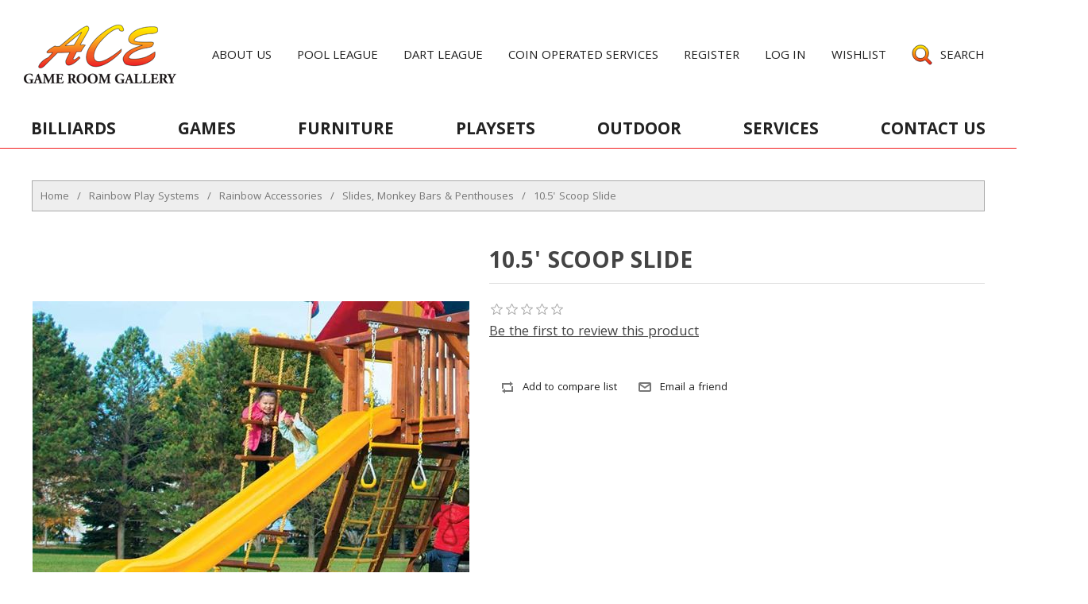

--- FILE ---
content_type: text/html; charset=utf-8
request_url: http://www.acegameroom.com/store/105-scoop-slide
body_size: 97079
content:


<!DOCTYPE html>
<html lang="en-us"> 
<head>

    <script>(function(w,d,s,l,i){w[l]=w[l]||[];w[l].push({'gtm.start':new Date().getTime(),event:'gtm.js'});var f=d.getElementsByTagName(s)[0],j=d.createElement(s),dl=l!='dataLayer'?'&l='+l:'';j.async=true;j.src='https://www.googletagmanager.com/gtm.js?id='+i+dl;f.parentNode.insertBefore(j,f);})(window,document,'script','dataLayer','GTM-NGFCNMV4');</script><meta charset="utf-8">
<meta http-equiv="Content-Type" content="text/html;charset=UTF-8">
<meta name="viewport" content="width=device-width,initial-scale=1,minimum-scale=1,user-scalable=no">
<meta name="distribution" content="global">
<meta name="robots" content="follow,index">
<meta name="author" content="Ace Game Room Gallery">
<meta name="owner" content="Ace Game Room Gallery">
<meta name="copyright" content="© 2026 Ace Game Room Gallery">
<meta name="msapplication-TileColor" content="#f31d1f">
<meta name="theme-color" content="#f31d1f">
<link rel="apple-touch-icon" sizes="57x57" href="/img/data/icon-57x57.png">
<link rel="apple-touch-icon" sizes="60x60" href="/img/data/icon-60x60.png">
<link rel="apple-touch-icon" sizes="72x72" href="/img/data/icon-72x72.png">
<link rel="apple-touch-icon" sizes="76x76" href="/img/data/icon-76x76.png">
<link rel="apple-touch-icon" sizes="114x114" href="/img/data/icon-114x114.png">
<link rel="apple-touch-icon" sizes="120x120" href="/img/data/icon-120x120.png">
<link rel="apple-touch-icon" sizes="144x144" href="/img/data/icon-144x144.png">
<link rel="apple-touch-icon" sizes="152x152" href="/img/data/icon-152x152.png">
<link rel="apple-touch-icon" sizes="180x180" href="/img/data/icon-180x180.png">
<link rel="icon" type="image/png" sizes="192x192" href="/img/data/icon-192x192.png">
<link rel="icon" type="image/png" sizes="32x32" href="/img/data/icon-32x32.png">
<link rel="icon" type="image/png" sizes="96x96" href="/img/data/icon-96x96.png">
<link rel="icon" type="image/png" sizes="16x16" href="/img/data/icon-16x16.png">
<meta name="msapplication-TileImage" content="/img/data/icon-144x144.png">
<style id="antiClickjack">body{display:none!important;}</style>
<noscript>
  <style>body,.notice--noscript{display:block!important;}</style>
</noscript><script>if(self===top)var element=document.getElementById("antiClickjack");if(null!=element)element.parentNode.removeChild(element);else top.location=self.location;</script>
    
<link href="//fonts.googleapis.com/css?family=Khula:300,400,700" rel="stylesheet">

<link rel="stylesheet" type="text/css" media="screen" href="/store/data/minify/b00963a5-4fc9-ec7d-e252-1bb4f98ad8d2.css?t=1675787026"><script type="text/javascript" src="/store/data/minify/a2e62419-ed36-0b31-45bc-48b98a5ac28e.js?t=1497444838"></script>



    <title>10.5&#39; Scoop Slide |  Ace Game Room Gallery</title>

    <meta name="description" content="" />
    <meta name="keywords" content="" />
    <meta name="generator" content="nopCommerce" />

    <meta property="og:type" content="product" />
<meta property="og:title" content="10.5&#39; Scoop Slide" />
<meta property="og:description" content="" />
<meta property="og:image" content="http://www.acegameroom.com/store/content/images/thumbs/0004227_105-scoop-slide_550.jpeg" />
<meta property="og:url" content="http://www.acegameroom.com/store/105-scoop-slide" />
<meta property="og:site_name" content="Ace Game Room" />
<meta property="twitter:card" content="summary" />
<meta property="twitter:site" content="Ace Game Room" />
<meta property="twitter:title" content="10.5&#39; Scoop Slide" />
<meta property="twitter:description" content="" />
<meta property="twitter:image" content="http://www.acegameroom.com/store/content/images/thumbs/0004227_105-scoop-slide_550.jpeg" />
<meta property="twitter:url" content="http://www.acegameroom.com/store/105-scoop-slide" />

    
    
    
    <link href="/store/Content/jquery-ui-themes/smoothness/jquery-ui-1.10.3.custom.min.css" rel="stylesheet" type="text/css" />
<link href="/store/Themes/Cirrus/Content/css/styles.css" rel="stylesheet" type="text/css" />
<link href="/store/Content/magnific-popup/magnific-popup.css" rel="stylesheet" type="text/css" />

    <script src="/store/Scripts/jquery-1.10.2.min.js" type="text/javascript"></script>
<script src="/store/Scripts/jquery.validate.min.js" type="text/javascript"></script>
<script src="/store/Scripts/jquery.validate.unobtrusive.min.js" type="text/javascript"></script>
<script src="/store/Scripts/jquery-ui-1.10.3.custom.min.js" type="text/javascript"></script>
<script src="/store/Scripts/jquery-migrate-1.2.1.min.js" type="text/javascript"></script>
<script src="/store/Scripts/public.common.js" type="text/javascript"></script>
<script src="/store/Scripts/public.ajaxcart.js" type="text/javascript"></script>
<script src="/store/Scripts/jquery.magnific-popup.min.js" type="text/javascript"></script>

    
    
    

    

    <script type="text/javascript">AjaxCart.init(false, '.header-links .cart-qty', '.header-links .wishlist-qty', '#flyout-cart');</script>
    
</head>
<body vocab="http://schema.org">

    <noscript>
  <iframe src="https://www.googletagmanager.com/ns.html?id=GTM-NGFCNMV4" height="0" width="0" style="display:none;visibility:hidden"></iframe>
</noscript>

    






<div class="ajax-loading-block-window" style="display: none">
</div>
<div id="dialog-notifications-success" title="Notification" style="display:none;">
</div>
<div id="dialog-notifications-error" title="Error" style="display:none;">
</div>
<div id="dialog-notifications-warning" title="Warning" style="display:none;">
</div>
<div id="bar-notification" class="bar-notification">
    <span class="close" title="Close">&nbsp;</span>
</div>



















<header class="site-header" id="siteHeader">

    <div class="notice cabs-msg cabs-msg--error" id="siteNotice">
  <noscript class="notice--noscript" id="noticeNoscript">
    <div class="notice__contain cabs-msg__contain">
      <div class="notice__text">Please enable Javascript for the best experience on our website.</div>
    </div>
  </noscript>
  <div class="notice--browser" id="noticeBrowser" style="display:none;">
    <div class="notice__contain cabs-msg__contain">
      <div class="notice__text">Please upgrade your browser.</div>
    </div>
  </div>
</div>
    
    <div class="site-header__top-bar wrap flex flex--nowrap flex--ai-center flex--jc-space-between">

        <div class="site-header__left flex flex--ai-center touch">

            <button type="button" onClick="toggleAction('site-navigating')">
                <div class="site-icon site-navicon__open">
                    <svg width="30" height="30" viewBox="0 0 1792 1792" stroke="#000" stroke-width="40px" fill="url(#gradNavicon)"><defs><linearGradient id="gradNavicon" x1="0%" y1="0%" x2="0%" y2="100%"><stop offset="0%" style="stop-color:#ffee00;stop-opacity:1"></stop><stop offset="100%" style="stop-color:#f31d1f;stop-opacity:1"></stop></linearGradient></defs><path d="M1664 1344v128q0 26-19 45t-45 19h-1408q-26 0-45-19t-19-45v-128q0-26 19-45t45-19h1408q26 0 45 19t19 45zm0-512v128q0 26-19 45t-45 19h-1408q-26 0-45-19t-19-45v-128q0-26 19-45t45-19h1408q26 0 45 19t19 45zm0-512v128q0 26-19 45t-45 19h-1408q-26 0-45-19t-19-45v-128q0-26 19-45t45-19h1408q26 0 45 19t19 45z"></path></svg>
                </div>    
                <div class="site-icon site-navicon__close">
                    <svg width="30" height="30" viewBox="0 0 512 512" stroke="#000" stroke-width="10px" fill="url(#gradClose)"><defs><linearGradient id="gradClose" x1="0%" y1="0%" x2="0%" y2="100%"><stop offset="0%" style="stop-color:#ffee00;stop-opacity:1"></stop><stop offset="100%" style="stop-color:#f31d1f;stop-opacity:1"></stop></linearGradient></defs><path d="M437.5,386.6L306.9,256l130.6-130.6c14.1-14.1,14.1-36.8,0-50.9c-14.1-14.1-36.8-14.1-50.9,0L256,205.1L125.4,74.5 c-14.1-14.1-36.8-14.1-50.9,0c-14.1,14.1-14.1,36.8,0,50.9L205.1,256L74.5,386.6c-14.1,14.1-14.1,36.8,0,50.9 c14.1,14.1,36.8,14.1,50.9,0L256,306.9l130.6,130.6c14.1,14.1,36.8,14.1,50.9,0C451.5,423.4,451.5,400.6,437.5,386.6z"></path></svg>
                </div>
            </button>

        </div>

        <div class="site-header__logo">
            <a href="/" title="Ace Game Room Gallery Home" class="site-header__logo-link">
                <img class="site-header__logo-image" src="/data/logo.png" />
            </a>
        </div>

        <div class="site-header__right flex flex--ai-center flex--jc-flex-end">

            <div class="site-link nontouch"><a href="/about/about-us-1" class="site-button site-link__link flex flex--nowrap flex--ai-center"><span class="site-button__text">About Us</span></a></div>
<div class="site-link nontouch"><a href="/pool-league/pool-league-1" class="site-button site-link__link flex flex--nowrap flex--ai-center"><span class="site-button__text">Pool League</span></a></div>
<div class="site-link nontouch"><a href="/dart-league/dart-league" class="site-button site-link__link flex flex--nowrap flex--ai-center"><span class="site-button__text">Dart League</span></a></div>
<div class="site-link nontouch"><a href="/coin-operated-services/coin-operated-services" class="site-button site-link__link flex flex--nowrap flex--ai-center"><span class="site-button__text">Coin Operated Services</span></a></div>

            



            <div class="site-account nontouch">
                <a href="/store/register" class="site-button site-link__link flex flex--nowrap flex--ai-center">
                    <span class="site-button__text">Register</span>
                </a>
            </div>
            <div class="site-login nontouch">
                <a href="/store/login" class="site-button site-link__link flex flex--nowrap flex--ai-center">
                    <span class="site-button__text">Log in</span>
                </a>
            </div>

        

            <div class="site-wishlist nontouch">
                <a href="/store/wishlist" class="site-button site-link__link flex flex--nowrap flex--ai-center">
                    <span class="site-button__text">Wishlist</span> 
                </a>
            </div>





<div class="site-search search--global"><button type="button" class="site-button site-search__button" onClick="toggleAction('site-searching')"><div class="site-search__open site-icon flex flex--nowrap flex--ai-center">
      <div class="site-button__icon flex flex--ai-center flex--jc-center"><svg width="30" height="30" viewBox="0 0 1792 1792" stroke="#000" stroke-width="40px" fill="url(#gradSearch)"><defs><linearGradient id="gradSearch" x1="0%" y1="0%" x2="0%" y2="100%"><stop offset="0%" style="stop-color:#ffee00;stop-opacity:1"></stop><stop offset="100%" style="stop-color:#f31d1f;stop-opacity:1"></stop></linearGradient></defs><path d="M1216 832q0-185-131.5-316.5t-316.5-131.5-316.5 131.5-131.5 316.5 131.5 316.5 316.5 131.5 316.5-131.5 131.5-316.5zm512 832q0 52-38 90t-90 38q-54 0-90-38l-343-342q-179 124-399 124-143 0-273.5-55.5t-225-150-150-225-55.5-273.5 55.5-273.5 150-225 225-150 273.5-55.5 273.5 55.5 225 150 150 225 55.5 273.5q0 220-124 399l343 343q37 37 37 90z"></path></svg></div>
      <div class="site-button__text nontouch">Search</div>
    </div>
    <div class="site-search__close site-icon"><svg width="30" height="30" viewBox="0 0 512 512" stroke="#000" stroke-width="10px" fill="url(#gradClose)"><defs><linearGradient id="gradClose" x1="0%" y1="0%" x2="0%" y2="100%"><stop offset="0%" style="stop-color:#ffee00;stop-opacity:1"></stop><stop offset="100%" style="stop-color:#f31d1f;stop-opacity:1"></stop></linearGradient></defs><path d="M437.5,386.6L306.9,256l130.6-130.6c14.1-14.1,14.1-36.8,0-50.9c-14.1-14.1-36.8-14.1-50.9,0L256,205.1L125.4,74.5 c-14.1-14.1-36.8-14.1-50.9,0c-14.1,14.1-14.1,36.8,0,50.9L205.1,256L74.5,386.6c-14.1,14.1-14.1,36.8,0,50.9 c14.1,14.1,36.8,14.1,50.9,0L256,306.9l130.6,130.6c14.1,14.1,36.8,14.1,50.9,0C451.5,423.4,451.5,400.6,437.5,386.6z"></path></svg></div></button><div class="search__box search__box--global flex flex--nowrap flex--jc-center">
    <div class="search__input"><input type="search" class="search__txt search__txt--global" placeholder="Search Products" id="txtSiteSearchGlobal" onKeyup="siteSearch(this.value,'/store/search',true,event)"></div>
    <div class="search__button"><button type="button" class="search__btn search__btn--global" onClick="siteSearch(document.getElementById('txtSiteSearchGlobal').value,'/store/search',false)"><svg width="24" height="24" viewBox="0 0 1792 1792"><path d="M1216 832q0-185-131.5-316.5t-316.5-131.5-316.5 131.5-131.5 316.5 131.5 316.5 316.5 131.5 316.5-131.5 131.5-316.5zm512 832q0 52-38 90t-90 38q-54 0-90-38l-343-342q-179 124-399 124-143 0-273.5-55.5t-225-150-150-225-55.5-273.5 55.5-273.5 150-225 225-150 273.5-55.5 273.5 55.5 225 150 150 225 55.5 273.5q0 220-124 399l343 343q37 37 37 90z"></path></svg></button></div>
    <div class="search__close nontouch"><button type="button" class="search__close-btn" onClick="toggleAction('site-searching')"><svg width="24" height="24" viewBox="0 0 512 512" stroke="#000" stroke-width="10px" fill="url(#gradClose)"><defs><linearGradient id="gradClose" x1="0%" y1="0%" x2="0%" y2="100%"><stop offset="0%" style="stop-color:#ffee00;stop-opacity:1"></stop><stop offset="100%" style="stop-color:#f31d1f;stop-opacity:1"></stop></linearGradient></defs><path d="M437.5,386.6L306.9,256l130.6-130.6c14.1-14.1,14.1-36.8,0-50.9c-14.1-14.1-36.8-14.1-50.9,0L256,205.1L125.4,74.5 c-14.1-14.1-36.8-14.1-50.9,0c-14.1,14.1-14.1,36.8,0,50.9L205.1,256L74.5,386.6c-14.1,14.1-14.1,36.8,0,50.9 c14.1,14.1,36.8,14.1,50.9,0L256,306.9l130.6,130.6c14.1,14.1,36.8,14.1,50.9,0C451.5,423.4,451.5,400.6,437.5,386.6z"></path></svg></button></div>
  </div>
</div>

        </div>

    </div>
        
    <div class="site-header__nav">
        
        <div class="wrap">

            <nav class="site-nav nav--header flex flex--ai-center"><ul class="nav__list nav__parents nav__parents--header flex flex--wrap flex--jc-center">
    <li class="nav__listitem nav__parent--header nav__parent touch"><a href="/" class="nav__link nav__link--header nav__link--parent flex flex--ai-center"><span class="nav__agr-icon"><svg width="30" height="30" viewBox="0 0 1792 1792" stroke="#000" stroke-width="40px" fill="url(#gradHome)"><defs><linearGradient id="gradHome" x1="0%" y1="0%" x2="0%" y2="100%"><stop offset="0%" style="stop-color:#ffee00;stop-opacity:1"></stop><stop offset="100%" style="stop-color:#f31d1f;stop-opacity:1"></stop></linearGradient></defs><path d="M1472 992v480q0 26-19 45t-45 19h-384v-384h-256v384h-384q-26 0-45-19t-19-45v-480q0-1 .5-3t.5-3l575-474 575 474q1 2 1 6zm223-69l-62 74q-8 9-21 11h-3q-13 0-21-7l-692-577-692 577q-12 8-24 7-13-2-21-11l-62-74q-8-10-7-23.5t11-21.5l719-599q32-26 76-26t76 26l244 204v-195q0-14 9-23t23-9h192q14 0 23 9t9 23v408l219 182q10 8 11 21.5t-7 23.5z"></path></svg></span><span class="nav__text">Home</span></a></li>
    <li class="nav__listitem nav__parent--header nav__parent touch"><a href="/store/cart" class="nav__link nav__link--header nav__link--parent flex flex--ai-center"><span class="nav__agr-icon"><svg width="30" height="30" viewBox="0 0 1792 1792" stroke="#000" stroke-width="30px" fill="url(#gradCart)"><defs><linearGradient id="gradCart" x1="0%" y1="0%" x2="0%" y2="100%"><stop offset="0%" style="stop-color:#ffee00;stop-opacity:1"></stop><stop offset="100%" style="stop-color:#f31d1f;stop-opacity:1"></stop></linearGradient></defs><path d="M704 1536q0 52-38 90t-90 38-90-38-38-90 38-90 90-38 90 38 38 90zm896 0q0 52-38 90t-90 38-90-38-38-90 38-90 90-38 90 38 38 90zm128-1088v512q0 24-16.5 42.5t-40.5 21.5l-1044 122q13 60 13 70 0 16-24 64h920q26 0 45 19t19 45-19 45-45 19h-1024q-26 0-45-19t-19-45q0-11 8-31.5t16-36 21.5-40 15.5-29.5l-177-823h-204q-26 0-45-19t-19-45 19-45 45-19h256q16 0 28.5 6.5t19.5 15.5 13 24.5 8 26 5.5 29.5 4.5 26h1201q26 0 45 19t19 45z"></path></svg></span><span class="nav__text">Cart<span class="cartQty"> (0)</span></span></a></li>
    <li class="nav__listitem nav__parent--header nav__parent touch"><a href="/store/wishlist" class="nav__link nav__link--header nav__link--parent flex flex--ai-center"><span class="nav__agr-icon"><svg width="30" height="30" viewBox="0 0 28 28" stroke="#000" stroke-width=".5px" fill="url(#gradWishlist)"><defs><linearGradient id="gradWishlist" x1="0%" y1="0%" x2="0%" y2="100%"><stop offset="0%" style="stop-color:#ffee00;stop-opacity:1"></stop><stop offset="100%" style="stop-color:#f31d1f;stop-opacity:1"></stop></linearGradient></defs><path d="M14 26c-0.25 0-0.5-0.094-0.688-0.281l-9.75-9.406c-0.125-0.109-3.563-3.25-3.563-7 0-4.578 2.797-7.313 7.469-7.313 2.734 0 5.297 2.156 6.531 3.375 1.234-1.219 3.797-3.375 6.531-3.375 4.672 0 7.469 2.734 7.469 7.313 0 3.75-3.437 6.891-3.578 7.031l-9.734 9.375c-0.187 0.187-0.438 0.281-0.688 0.281z"></path></svg></span><span class="nav__text">Wishlist</span></a></li>
    <li class="nav__listitem nav__parent--header nav__parent touch"><a href="/store/register" class="nav__link nav__link--header nav__link--parent flex flex--ai-center"><span class="nav__agr-icon"><svg width="30" height="30" viewBox="0 0 24 28" stroke="#000" stroke-width=".5px" fill="url(#gradRegister)"><defs><linearGradient id="gradRegister" x1="0%" y1="0%" x2="0%" y2="100%"><stop offset="0%" style="stop-color:#ffee00;stop-opacity:1"></stop><stop offset="100%" style="stop-color:#f31d1f;stop-opacity:1"></stop></linearGradient></defs><path d="M5.672 24l1.422-1.422-3.672-3.672-1.422 1.422v1.672h2v2h1.672zM13.844 9.5c0-0.203-0.141-0.344-0.344-0.344-0.094 0-0.187 0.031-0.266 0.109l-8.469 8.469c-0.078 0.078-0.109 0.172-0.109 0.266 0 0.203 0.141 0.344 0.344 0.344 0.094 0 0.187-0.031 0.266-0.109l8.469-8.469c0.078-0.078 0.109-0.172 0.109-0.266zM13 6.5l6.5 6.5-13 13h-6.5v-6.5zM23.672 8c0 0.531-0.219 1.047-0.578 1.406l-2.594 2.594-6.5-6.5 2.594-2.578c0.359-0.375 0.875-0.594 1.406-0.594s1.047 0.219 1.422 0.594l3.672 3.656c0.359 0.375 0.578 0.891 0.578 1.422z"></path></svg></span><span class="nav__text">Register</span></a></li>
    <li class="nav__listitem nav__parent--header nav__parent touch"><a href="/store/login" class="nav__link nav__link--header nav__link--parent flex flex--ai-center"><span class="nav__agr-icon"><svg width="30" height="30" viewBox="0 0 24 28" stroke="#000" stroke-width=".5px" fill="url(#gradLogin)"><defs><linearGradient id="gradLogin" x1="0%" y1="0%" x2="0%" y2="100%"><stop offset="0%" style="stop-color:#ffee00;stop-opacity:1"></stop><stop offset="100%" style="stop-color:#f31d1f;stop-opacity:1"></stop></linearGradient></defs><path d="M18.5 14c0 0.266-0.109 0.516-0.297 0.703l-8.5 8.5c-0.187 0.187-0.438 0.297-0.703 0.297-0.547 0-1-0.453-1-1v-4.5h-7c-0.547 0-1-0.453-1-1v-6c0-0.547 0.453-1 1-1h7v-4.5c0-0.547 0.453-1 1-1 0.266 0 0.516 0.109 0.703 0.297l8.5 8.5c0.187 0.187 0.297 0.438 0.297 0.703zM24 8.5v11c0 2.484-2.016 4.5-4.5 4.5h-5c-0.266 0-0.5-0.234-0.5-0.5 0-0.438-0.203-1.5 0.5-1.5h5c1.375 0 2.5-1.125 2.5-2.5v-11c0-1.375-1.125-2.5-2.5-2.5h-4.5c-0.391 0-1 0.078-1-0.5 0-0.438-0.203-1.5 0.5-1.5h5c2.484 0 4.5 2.016 4.5 4.5z"></path></svg></span><span class="nav__text">Log In</span></a></li>
    <li class="nav__listitem nav__parent--header nav__parent touch"><a href="tel:+12604323443" class="nav__link nav__link--header nav__link--parent flex flex--ai-center"><span class="nav__agr-icon"><svg width="30" height="30" viewBox="0 0 1792 1792" stroke="#000" stroke-width="40px" fill="url(#phoneCart)"><defs><linearGradient id="phoneCart" x1="0%" y1="0%" x2="0%" y2="100%"><stop offset="0%" style="stop-color:#ffee00;stop-opacity:1"></stop><stop offset="100%" style="stop-color:#f31d1f;stop-opacity:1"></stop></linearGradient></defs><path d="M1600 1240q0 27-10 70.5t-21 68.5q-21 50-122 106-94 51-186 51-27 0-52.5-3.5t-57.5-12.5-47.5-14.5-55.5-20.5-49-18q-98-35-175-83-128-79-264.5-215.5t-215.5-264.5q-48-77-83-175-3-9-18-49t-20.5-55.5-14.5-47.5-12.5-57.5-3.5-52.5q0-92 51-186 56-101 106-122 25-11 68.5-21t70.5-10q14 0 21 3 18 6 53 76 11 19 30 54t35 63.5 31 53.5q3 4 17.5 25t21.5 35.5 7 28.5q0 20-28.5 50t-62 55-62 53-28.5 46q0 9 5 22.5t8.5 20.5 14 24 11.5 19q76 137 174 235t235 174q2 1 19 11.5t24 14 20.5 8.5 22.5 5q18 0 46-28.5t53-62 55-62 50-28.5q14 0 28.5 7t35.5 21.5 25 17.5q25 15 53.5 31t63.5 35 54 30q70 35 76 53 3 7 3 21z"></path></svg></span><span class="nav__text">Call</span></a></li>
    <li class="nav__listitem nav__parent--header nav__parent nav__parent--made-children nav__parent--heavy"><a href="/store/billiards" target="" class="nav__link nav__link--header nav__link--parent nav__link--has-children flex flex--ai-center flex--jc-space-between"><span class="nav__text">Billiards</span><span class="nav__icon"><svg width="24" height="24" viewBox="0 0 1792 1792"><path d="M1152 896q0 26-19 45l-448 448q-19 19-45 19t-45-19-19-45v-896q0-26 19-45t45-19 45 19l448 448q19 19 19 45z"></path></svg></span></a><ul class="nav__list nav__children nav__children--header nav__children--heavy">
        <li class="nav__child--header nav__child--heavy nav__child"><a href="/store/billiards" target="" class="nav__link nav__link--header nav__link--child  flex flex--ai-center flex--jc-space-between"><span class="nav__text">Billiards</span></a></li>
        <li class="nav__child--header nav__child--heavy nav__child"><a href="/services/billiard-services" target="" class="nav__link nav__link--header nav__link--child  flex flex--ai-center flex--jc-space-between"><span class="nav__text">Billiard Services</span></a></li>
        <li class="nav__child--header nav__child--heavy nav__child nav__child--has-grandchildren"><a href="/store/billiard-tables" target="" class="nav__link nav__link--header nav__link--child nav__link--has-grandchildren  flex flex--ai-center flex--jc-space-between"><span class="nav__text">Pool Tables</span><span class="nav__icon"><svg width="24" height="24" viewBox="0 0 1792 1792"><path d="M1152 896q0 26-19 45l-448 448q-19 19-45 19t-45-19-19-45v-896q0-26 19-45t45-19 45 19l448 448q19 19 19 45z"></path></svg></span></a><ul class="nav__list nav__grandchildren">
            <li class="nav__child--header nav__grandchild"><a href="/store/billiard-tables" target="" class="nav__link nav__link--header nav__link--grandchild  flex flex--ai-center flex--jc-space-between"><span class="nav__text">Pool Tables</span></a></li>
            <li class="nav__child--header nav__grandchild"><a href="/store/olhausen-pool-tables" target="" class="nav__link nav__link--header nav__link--grandchild  flex flex--ai-center flex--jc-space-between"><span class="nav__text">Olhausen</span></a></li>
            <li class="nav__child--header nav__grandchild"><a href="/store/valley-pool-tables" target="" class="nav__link nav__link--header nav__link--grandchild  flex flex--ai-center flex--jc-space-between"><span class="nav__text">Valley</span></a></li>
            <li class="nav__child--header nav__grandchild"><a href="/store/billiards-pre-owned" target="" class="nav__link nav__link--header nav__link--grandchild  flex flex--ai-center flex--jc-space-between"><span class="nav__text">Pre-Owned Billiards</span></a></li>
            <li class="nav__child--header nav__grandchild"><a href="/store/cl-bailey" target="" class="nav__link nav__link--header nav__link--grandchild  flex flex--ai-center flex--jc-space-between"><span class="nav__text">C.L .Bailey</span></a></li>
            <li class="nav__child--header nav__grandchild"><a href="/billiards/pool-tables/plank-and-hide" class="nav__link nav__link--header nav__link--grandchild  flex flex--ai-center flex--jc-space-between"><span class="nav__text">Plank and Hide</span></a></li>
          </ul>
        </li>
        <li class="nav__child--header nav__child--heavy nav__child nav__child--has-grandchildren"><a href="/store/billiard-cloth" target="" class="nav__link nav__link--header nav__link--child nav__link--has-grandchildren  flex flex--ai-center flex--jc-space-between"><span class="nav__text">Billiard Cloth</span><span class="nav__icon"><svg width="24" height="24" viewBox="0 0 1792 1792"><path d="M1152 896q0 26-19 45l-448 448q-19 19-45 19t-45-19-19-45v-896q0-26 19-45t45-19 45 19l448 448q19 19 19 45z"></path></svg></span></a><ul class="nav__list nav__grandchildren">
            <li class="nav__child--header nav__grandchild"><a href="/store/billiard-cloth" target="" class="nav__link nav__link--header nav__link--grandchild  flex flex--ai-center flex--jc-space-between"><span class="nav__text">Billiard Cloth</span></a></li>
            <li class="nav__child--header nav__grandchild"><a href="/store/pro-line" target="" class="nav__link nav__link--header nav__link--grandchild  flex flex--ai-center flex--jc-space-between"><span class="nav__text">Proline</span></a></li>
            <li class="nav__child--header nav__grandchild"><a href="/store/championship" target="" class="nav__link nav__link--header nav__link--grandchild  flex flex--ai-center flex--jc-space-between"><span class="nav__text">Championship</span></a></li>
            <li class="nav__child--header nav__grandchild"><a href="/store/simonis" target="" class="nav__link nav__link--header nav__link--grandchild  flex flex--ai-center flex--jc-space-between"><span class="nav__text">Simonis</span></a></li>
          </ul>
        </li>
        <li class="nav__child--header nav__child--heavy nav__child nav__child--has-grandchildren"><a href="/store/cues" target="" class="nav__link nav__link--header nav__link--child nav__link--has-grandchildren  flex flex--ai-center flex--jc-space-between"><span class="nav__text">Cues</span><span class="nav__icon"><svg width="24" height="24" viewBox="0 0 1792 1792"><path d="M1152 896q0 26-19 45l-448 448q-19 19-45 19t-45-19-19-45v-896q0-26 19-45t45-19 45 19l448 448q19 19 19 45z"></path></svg></span></a><ul class="nav__list nav__grandchildren">
            <li class="nav__child--header nav__grandchild"><a href="/store/cues" target="" class="nav__link nav__link--header nav__link--grandchild  flex flex--ai-center flex--jc-space-between"><span class="nav__text">Cues</span></a></li>
            <li class="nav__child--header nav__grandchild"><a href="/store/pechauer" target="" class="nav__link nav__link--header nav__link--grandchild  flex flex--ai-center flex--jc-space-between"><span class="nav__text">J. Pechauer</span></a></li>
            <li class="nav__child--header nav__grandchild"><a href="/store/mcdermott" target="" class="nav__link nav__link--header nav__link--grandchild  flex flex--ai-center flex--jc-space-between"><span class="nav__text">McDermott</span></a></li>
            <li class="nav__child--header nav__grandchild"><a href="/store/lucasi" target="" class="nav__link nav__link--header nav__link--grandchild  flex flex--ai-center flex--jc-space-between"><span class="nav__text">Lucasi</span></a></li>
            <li class="nav__child--header nav__grandchild"><a href="/store/viking" target="" class="nav__link nav__link--header nav__link--grandchild  flex flex--ai-center flex--jc-space-between"><span class="nav__text">Viking</span></a></li>
            <li class="nav__child--header nav__grandchild"><a href="/store/players" target="" class="nav__link nav__link--header nav__link--grandchild  flex flex--ai-center flex--jc-space-between"><span class="nav__text">Players</span></a></li>
            <li class="nav__child--header nav__grandchild"><a href="/store/cuetec-2" target="" class="nav__link nav__link--header nav__link--grandchild  flex flex--ai-center flex--jc-space-between"><span class="nav__text">Cuetec</span></a></li>
            <li class="nav__child--header nav__grandchild"><a href="/store/bridges-and-extensions" target="" class="nav__link nav__link--header nav__link--grandchild  flex flex--ai-center flex--jc-space-between"><span class="nav__text">Bridges and Extensions</span></a></li>
            <li class="nav__child--header nav__grandchild"><a href="/billiards/cues-1/jacoby" class="nav__link nav__link--header nav__link--grandchild  flex flex--ai-center flex--jc-space-between"><span class="nav__text">Jacoby</span></a></li>
            <li class="nav__child--header nav__grandchild"><a href="/billiards/cues-1/joss" class="nav__link nav__link--header nav__link--grandchild  flex flex--ai-center flex--jc-space-between"><span class="nav__text">Joss</span></a></li>
            <li class="nav__child--header nav__grandchild"><a href="/billiards/cues-1/valhalla" class="nav__link nav__link--header nav__link--grandchild  flex flex--ai-center flex--jc-space-between"><span class="nav__text">Valhalla</span></a></li>
          </ul>
        </li>
        <li class="nav__child--header nav__child--heavy nav__child nav__child--has-grandchildren"><a href="/store/cases" target="" class="nav__link nav__link--header nav__link--child nav__link--has-grandchildren  flex flex--ai-center flex--jc-space-between"><span class="nav__text">Cases</span><span class="nav__icon"><svg width="24" height="24" viewBox="0 0 1792 1792"><path d="M1152 896q0 26-19 45l-448 448q-19 19-45 19t-45-19-19-45v-896q0-26 19-45t45-19 45 19l448 448q19 19 19 45z"></path></svg></span></a><ul class="nav__list nav__grandchildren">
            <li class="nav__child--header nav__grandchild"><a href="/store/cases" target="" class="nav__link nav__link--header nav__link--grandchild  flex flex--ai-center flex--jc-space-between"><span class="nav__text">Cases</span></a></li>
            <li class="nav__child--header nav__grandchild"><a href="/store/lucasi-3" target="" class="nav__link nav__link--header nav__link--grandchild  flex flex--ai-center flex--jc-space-between"><span class="nav__text">Lucasi</span></a></li>
            <li class="nav__child--header nav__grandchild"><a href="/store/mcdermott-3" target="" class="nav__link nav__link--header nav__link--grandchild  flex flex--ai-center flex--jc-space-between"><span class="nav__text">McDermott</span></a></li>
            <li class="nav__child--header nav__grandchild"><a href="/store/pro-series" target="" class="nav__link nav__link--header nav__link--grandchild  flex flex--ai-center flex--jc-space-between"><span class="nav__text">Pro Series</span></a></li>
            <li class="nav__child--header nav__grandchild"><a href="/store/elite-2" target="" class="nav__link nav__link--header nav__link--grandchild  flex flex--ai-center flex--jc-space-between"><span class="nav__text">Elite</span></a></li>
            <li class="nav__child--header nav__grandchild"><a href="/store/action" target="" class="nav__link nav__link--header nav__link--grandchild  flex flex--ai-center flex--jc-space-between"><span class="nav__text">Action</span></a></li>
            <li class="nav__child--header nav__grandchild"><a href="/store/athena" target="" class="nav__link nav__link--header nav__link--grandchild  flex flex--ai-center flex--jc-space-between"><span class="nav__text">Athena</span></a></li>
            <li class="nav__child--header nav__grandchild"><a href="/store/eight-ball-mafia-2" target="" class="nav__link nav__link--header nav__link--grandchild  flex flex--ai-center flex--jc-space-between"><span class="nav__text">Eight Ball Mafia</span></a></li>
            <li class="nav__child--header nav__grandchild"><a href="/store/outlaw-2" target="" class="nav__link nav__link--header nav__link--grandchild  flex flex--ai-center flex--jc-space-between"><span class="nav__text">Outlaw</span></a></li>
            <li class="nav__child--header nav__grandchild"><a href="/store/instroke" target="" class="nav__link nav__link--header nav__link--grandchild  flex flex--ai-center flex--jc-space-between"><span class="nav__text">Instroke</span></a></li>
            <li class="nav__child--header nav__grandchild"><a href="/store/other-2" target="" class="nav__link nav__link--header nav__link--grandchild  flex flex--ai-center flex--jc-space-between"><span class="nav__text">Other</span></a></li>
          </ul>
        </li>
        <li class="nav__child--header nav__child--heavy nav__child nav__child--has-grandchildren"><a href="/store/lighting" target="" class="nav__link nav__link--header nav__link--child nav__link--has-grandchildren  flex flex--ai-center flex--jc-space-between"><span class="nav__text">Lighting</span><span class="nav__icon"><svg width="24" height="24" viewBox="0 0 1792 1792"><path d="M1152 896q0 26-19 45l-448 448q-19 19-45 19t-45-19-19-45v-896q0-26 19-45t45-19 45 19l448 448q19 19 19 45z"></path></svg></span></a><ul class="nav__list nav__grandchildren">
            <li class="nav__child--header nav__grandchild"><a href="/store/lighting" target="" class="nav__link nav__link--header nav__link--grandchild  flex flex--ai-center flex--jc-space-between"><span class="nav__text">Lighting</span></a></li>
            <li class="nav__child--header nav__grandchild"><a href="/store/ram-lights" target="" class="nav__link nav__link--header nav__link--grandchild  flex flex--ai-center flex--jc-space-between"><span class="nav__text">RAM Game Room</span></a></li>
            <li class="nav__child--header nav__grandchild"><a href="/store/z-lite-lights" target="" class="nav__link nav__link--header nav__link--grandchild  flex flex--ai-center flex--jc-space-between"><span class="nav__text">Z-Lite</span></a></li>
            <li class="nav__child--header nav__grandchild"><a href="/store/holland-3" target="" class="nav__link nav__link--header nav__link--grandchild  flex flex--ai-center flex--jc-space-between"><span class="nav__text">Holland Bar Stool Co.</span></a></li>
            <li class="nav__child--header nav__grandchild"><a href="/store/cue-case-2" target="" class="nav__link nav__link--header nav__link--grandchild  flex flex--ai-center flex--jc-space-between"><span class="nav__text">H.J. Scott</span></a></li>
          </ul>
        </li>
        <li class="nav__child--header nav__child--heavy nav__child nav__child--has-grandchildren"><a href="/store/accessories-2" target="" class="nav__link nav__link--header nav__link--child nav__link--has-grandchildren  flex flex--ai-center flex--jc-space-between"><span class="nav__text">Accessories</span><span class="nav__icon"><svg width="24" height="24" viewBox="0 0 1792 1792"><path d="M1152 896q0 26-19 45l-448 448q-19 19-45 19t-45-19-19-45v-896q0-26 19-45t45-19 45 19l448 448q19 19 19 45z"></path></svg></span></a><ul class="nav__list nav__grandchildren">
            <li class="nav__child--header nav__grandchild"><a href="/store/accessories-2" target="" class="nav__link nav__link--header nav__link--grandchild  flex flex--ai-center flex--jc-space-between"><span class="nav__text">Accessories</span></a></li>
            <li class="nav__child--header nav__grandchild"><a href="/store/billiard-balls" target="" class="nav__link nav__link--header nav__link--grandchild  flex flex--ai-center flex--jc-space-between"><span class="nav__text">Billiard Balls</span></a></li>
            <li class="nav__child--header nav__grandchild"><a href="/store/chalk" target="" class="nav__link nav__link--header nav__link--grandchild  flex flex--ai-center flex--jc-space-between"><span class="nav__text">Chalk</span></a></li>
            <li class="nav__child--header nav__grandchild"><a href="/store/cue-tips" target="" class="nav__link nav__link--header nav__link--grandchild  flex flex--ai-center flex--jc-space-between"><span class="nav__text">Cue Tips</span></a></li>
            <li class="nav__child--header nav__grandchild"><a href="/store/cue-racks" target="" class="nav__link nav__link--header nav__link--grandchild  flex flex--ai-center flex--jc-space-between"><span class="nav__text">Cue Racks</span></a></li>
            <li class="nav__child--header nav__grandchild"><a href="/billiards/accessories-1/scuffers" class="nav__link nav__link--header nav__link--grandchild  flex flex--ai-center flex--jc-space-between"><span class="nav__text">Scuffers</span></a></li>
            <li class="nav__child--header nav__grandchild"><a href="/billiards/accessories-1/chalk-holders" class="nav__link nav__link--header nav__link--grandchild  flex flex--ai-center flex--jc-space-between"><span class="nav__text">Chalk Holders</span></a></li>
            <li class="nav__child--header nav__grandchild"><a href="/billiards/accessories-1/gloves" class="nav__link nav__link--header nav__link--grandchild  flex flex--ai-center flex--jc-space-between"><span class="nav__text">Gloves</span></a></li>
          </ul>
        </li>
      </ul>
    </li>
    <li class="nav__listitem nav__parent--header nav__parent nav__parent--made-children nav__parent--heavy"><a href="/store/games" target="" class="nav__link nav__link--header nav__link--parent nav__link--has-children flex flex--ai-center flex--jc-space-between"><span class="nav__text">Games</span><span class="nav__icon"><svg width="24" height="24" viewBox="0 0 1792 1792"><path d="M1152 896q0 26-19 45l-448 448q-19 19-45 19t-45-19-19-45v-896q0-26 19-45t45-19 45 19l448 448q19 19 19 45z"></path></svg></span></a><ul class="nav__list nav__children nav__children--header nav__children--heavy">
        <li class="nav__child--header nav__child--heavy nav__child"><a href="/store/games" target="" class="nav__link nav__link--header nav__link--child  flex flex--ai-center flex--jc-space-between"><span class="nav__text">Games</span></a></li>
        <li class="nav__child--header nav__child--heavy nav__child nav__child--has-grandchildren"><a href="/store/pinball" target="" class="nav__link nav__link--header nav__link--child nav__link--has-grandchildren  flex flex--ai-center flex--jc-space-between"><span class="nav__text">Pinball</span><span class="nav__icon"><svg width="24" height="24" viewBox="0 0 1792 1792"><path d="M1152 896q0 26-19 45l-448 448q-19 19-45 19t-45-19-19-45v-896q0-26 19-45t45-19 45 19l448 448q19 19 19 45z"></path></svg></span></a><ul class="nav__list nav__grandchildren">
            <li class="nav__child--header nav__grandchild"><a href="/store/pinball" target="" class="nav__link nav__link--header nav__link--grandchild  flex flex--ai-center flex--jc-space-between"><span class="nav__text">Pinball</span></a></li>
            <li class="nav__child--header nav__grandchild"><a href="/store/preowned-pinball-machines" target="" class="nav__link nav__link--header nav__link--grandchild  flex flex--ai-center flex--jc-space-between"><span class="nav__text">Pre-owned Pinball</span></a></li>
            <li class="nav__child--header nav__grandchild"><a href="/gaming/pinball-1/new-pinball" class="nav__link nav__link--header nav__link--grandchild  flex flex--ai-center flex--jc-space-between"><span class="nav__text">New Pinball</span></a></li>
          </ul>
        </li>
        <li class="nav__child--header nav__child--heavy nav__child nav__child--has-grandchildren"><a href="/store/arcade-games" target="" class="nav__link nav__link--header nav__link--child nav__link--has-grandchildren  flex flex--ai-center flex--jc-space-between"><span class="nav__text">Arcade Games</span><span class="nav__icon"><svg width="24" height="24" viewBox="0 0 1792 1792"><path d="M1152 896q0 26-19 45l-448 448q-19 19-45 19t-45-19-19-45v-896q0-26 19-45t45-19 45 19l448 448q19 19 19 45z"></path></svg></span></a><ul class="nav__list nav__grandchildren">
            <li class="nav__child--header nav__grandchild"><a href="/store/arcade-games" target="" class="nav__link nav__link--header nav__link--grandchild  flex flex--ai-center flex--jc-space-between"><span class="nav__text">Arcade Games</span></a></li>
            <li class="nav__child--header nav__grandchild"><a href="/store/new-arcade-games-2" target="" class="nav__link nav__link--header nav__link--grandchild  flex flex--ai-center flex--jc-space-between"><span class="nav__text">New Arcade Games</span></a></li>
            <li class="nav__child--header nav__grandchild"><a href="/store/used-arcade-games" target="" class="nav__link nav__link--header nav__link--grandchild  flex flex--ai-center flex--jc-space-between"><span class="nav__text">Pre-Owned Arcade Games</span></a></li>
          </ul>
        </li>
        <li class="nav__child--header nav__child--heavy nav__child"><a href="/store/foosball" target="" class="nav__link nav__link--header nav__link--child  flex flex--ai-center flex--jc-space-between"><span class="nav__text">Foosball</span></a></li>
        <li class="nav__child--header nav__child--heavy nav__child"><a href="/store/air-hockey" target="" class="nav__link nav__link--header nav__link--child  flex flex--ai-center flex--jc-space-between"><span class="nav__text">Air Hockey</span></a></li>
        <li class="nav__child--header nav__child--heavy nav__child"><a href="/store/bubble-hockey" target="" class="nav__link nav__link--header nav__link--child  flex flex--ai-center flex--jc-space-between"><span class="nav__text">Dome Hockey</span></a></li>
        <li class="nav__child--header nav__child--heavy nav__child nav__child--has-grandchildren"><a href="/store/ping-pong-table-tennis" target="" class="nav__link nav__link--header nav__link--child nav__link--has-grandchildren  flex flex--ai-center flex--jc-space-between"><span class="nav__text">Ping Pong </span><span class="nav__icon"><svg width="24" height="24" viewBox="0 0 1792 1792"><path d="M1152 896q0 26-19 45l-448 448q-19 19-45 19t-45-19-19-45v-896q0-26 19-45t45-19 45 19l448 448q19 19 19 45z"></path></svg></span></a><ul class="nav__list nav__grandchildren">
            <li class="nav__child--header nav__grandchild"><a href="/store/ping-pong-table-tennis" target="" class="nav__link nav__link--header nav__link--grandchild  flex flex--ai-center flex--jc-space-between"><span class="nav__text">Ping Pong </span></a></li>
            <li class="nav__child--header nav__grandchild"><a href="/store/ping-pong-tables" target="" class="nav__link nav__link--header nav__link--grandchild  flex flex--ai-center flex--jc-space-between"><span class="nav__text">Ping Pong Tables</span></a></li>
            <li class="nav__child--header nav__grandchild"><a href="/store/ping-pong-accessories" target="" class="nav__link nav__link--header nav__link--grandchild  flex flex--ai-center flex--jc-space-between"><span class="nav__text">Ping Pong Accessories</span></a></li>
          </ul>
        </li>
        <li class="nav__child--header nav__child--heavy nav__child nav__child--has-grandchildren"><a href="/store/darts-and-dartboards" target="" class="nav__link nav__link--header nav__link--child nav__link--has-grandchildren  flex flex--ai-center flex--jc-space-between"><span class="nav__text">Darts and Dartboards</span><span class="nav__icon"><svg width="24" height="24" viewBox="0 0 1792 1792"><path d="M1152 896q0 26-19 45l-448 448q-19 19-45 19t-45-19-19-45v-896q0-26 19-45t45-19 45 19l448 448q19 19 19 45z"></path></svg></span></a><ul class="nav__list nav__grandchildren">
            <li class="nav__child--header nav__grandchild"><a href="/store/darts-and-dartboards" target="" class="nav__link nav__link--header nav__link--grandchild  flex flex--ai-center flex--jc-space-between"><span class="nav__text">Darts and Dartboards</span></a></li>
            <li class="nav__child--header nav__grandchild"><a href="/gaming/darts-and-dardboards-1/soft-tip-darts" class="nav__link nav__link--header nav__link--grandchild  flex flex--ai-center flex--jc-space-between"><span class="nav__text">Soft Tip Darts</span></a></li>
            <li class="nav__child--header nav__grandchild"><a href="/gaming/darts-and-dardboards-1/steel-tip-darts" class="nav__link nav__link--header nav__link--grandchild  flex flex--ai-center flex--jc-space-between"><span class="nav__text">Steel Tip Darts</span></a></li>
            <li class="nav__child--header nav__grandchild"><a href="/gaming/darts-and-dardboards-1/dart-accessories" class="nav__link nav__link--header nav__link--grandchild  flex flex--ai-center flex--jc-space-between"><span class="nav__text">Dart Accessories</span></a></li>
            <li class="nav__child--header nav__grandchild"><a href="/gaming/darts-and-dardboards-1/dart-board-cabinets" class="nav__link nav__link--header nav__link--grandchild  flex flex--ai-center flex--jc-space-between"><span class="nav__text">Dart Board Cabinets</span></a></li>
          </ul>
        </li>
        <li class="nav__child--header nav__child--heavy nav__child"><a href="/store/bumper-pool" target="" class="nav__link nav__link--header nav__link--child  flex flex--ai-center flex--jc-space-between"><span class="nav__text">Bumper Pool</span></a></li>
        <li class="nav__child--header nav__child--heavy nav__child"><a href="/store/shuffleboard-tables" target="" class="nav__link nav__link--header nav__link--child  flex flex--ai-center flex--jc-space-between"><span class="nav__text">Shuffleboard Tables</span></a></li>
        <li class="nav__child--header nav__child--heavy nav__child"><a href="/services/pinball-services" target="" class="nav__link nav__link--header nav__link--child  flex flex--ai-center flex--jc-space-between"><span class="nav__text">Game Services</span></a></li>
        <li class="nav__child--header nav__child--heavy nav__child"><a href="/gaming/jukebox" class="nav__link nav__link--header nav__link--child  flex flex--ai-center flex--jc-space-between"><span class="nav__text">Jukebox</span></a></li>
      </ul>
    </li>
    <li class="nav__listitem nav__parent--header nav__parent nav__parent--made-children nav__parent--heavy"><a href="/store/furniture" target="" class="nav__link nav__link--header nav__link--parent nav__link--has-children flex flex--ai-center flex--jc-space-between"><span class="nav__text">Furniture</span><span class="nav__icon"><svg width="24" height="24" viewBox="0 0 1792 1792"><path d="M1152 896q0 26-19 45l-448 448q-19 19-45 19t-45-19-19-45v-896q0-26 19-45t45-19 45 19l448 448q19 19 19 45z"></path></svg></span></a><ul class="nav__list nav__children nav__children--header nav__children--heavy">
        <li class="nav__child--header nav__child--heavy nav__child"><a href="/store/furniture" target="" class="nav__link nav__link--header nav__link--child  flex flex--ai-center flex--jc-space-between"><span class="nav__text">Furniture</span></a></li>
        <li class="nav__child--header nav__child--heavy nav__child nav__child--has-grandchildren"><a href="/store/bars" target="" class="nav__link nav__link--header nav__link--child nav__link--has-grandchildren  flex flex--ai-center flex--jc-space-between"><span class="nav__text">Bars</span><span class="nav__icon"><svg width="24" height="24" viewBox="0 0 1792 1792"><path d="M1152 896q0 26-19 45l-448 448q-19 19-45 19t-45-19-19-45v-896q0-26 19-45t45-19 45 19l448 448q19 19 19 45z"></path></svg></span></a><ul class="nav__list nav__grandchildren">
            <li class="nav__child--header nav__grandchild"><a href="/store/bars" target="" class="nav__link nav__link--header nav__link--grandchild  flex flex--ai-center flex--jc-space-between"><span class="nav__text">Bars</span></a></li>
            <li class="nav__child--header nav__grandchild"><a href="/store/darafeev-6" target="" class="nav__link nav__link--header nav__link--grandchild  flex flex--ai-center flex--jc-space-between"><span class="nav__text">Darafeev</span></a></li>
            <li class="nav__child--header nav__grandchild"><a href="/furniture/bars-1/american-heritage" class="nav__link nav__link--header nav__link--grandchild  flex flex--ai-center flex--jc-space-between"><span class="nav__text">American Heritage</span></a></li>
          </ul>
        </li>
        <li class="nav__child--header nav__child--heavy nav__child nav__child--has-grandchildren"><a href="/store/barstools" target="" class="nav__link nav__link--header nav__link--child nav__link--has-grandchildren  flex flex--ai-center flex--jc-space-between"><span class="nav__text">Bar Stools</span><span class="nav__icon"><svg width="24" height="24" viewBox="0 0 1792 1792"><path d="M1152 896q0 26-19 45l-448 448q-19 19-45 19t-45-19-19-45v-896q0-26 19-45t45-19 45 19l448 448q19 19 19 45z"></path></svg></span></a><ul class="nav__list nav__grandchildren">
            <li class="nav__child--header nav__grandchild"><a href="/store/barstools" target="" class="nav__link nav__link--header nav__link--grandchild  flex flex--ai-center flex--jc-space-between"><span class="nav__text">Bar Stools</span></a></li>
            <li class="nav__child--header nav__grandchild"><a href="/store/callie" target="" class="nav__link nav__link--header nav__link--grandchild  flex flex--ai-center flex--jc-space-between"><span class="nav__text">Callee Furniture</span></a></li>
            <li class="nav__child--header nav__grandchild"><a href="/store/darafeev" target="" class="nav__link nav__link--header nav__link--grandchild  flex flex--ai-center flex--jc-space-between"><span class="nav__text">Darafeev</span></a></li>
            <li class="nav__child--header nav__grandchild"><a href="/store/holland" target="" class="nav__link nav__link--header nav__link--grandchild  flex flex--ai-center flex--jc-space-between"><span class="nav__text">Holland Bar Stool Co.</span></a></li>
            <li class="nav__child--header nav__grandchild"><a href="/furniture/bar-stools/ameirican-heritage" class="nav__link nav__link--header nav__link--grandchild  flex flex--ai-center flex--jc-space-between"><span class="nav__text">Ameirican Heritage </span></a></li>
          </ul>
        </li>
        <li class="nav__child--header nav__child--heavy nav__child nav__child--has-grandchildren"><a href="/store/pub-tables" target="" class="nav__link nav__link--header nav__link--child nav__link--has-grandchildren  flex flex--ai-center flex--jc-space-between"><span class="nav__text">Pub Tables</span><span class="nav__icon"><svg width="24" height="24" viewBox="0 0 1792 1792"><path d="M1152 896q0 26-19 45l-448 448q-19 19-45 19t-45-19-19-45v-896q0-26 19-45t45-19 45 19l448 448q19 19 19 45z"></path></svg></span></a><ul class="nav__list nav__grandchildren">
            <li class="nav__child--header nav__grandchild"><a href="/store/pub-tables" target="" class="nav__link nav__link--header nav__link--grandchild  flex flex--ai-center flex--jc-space-between"><span class="nav__text">Pub Tables</span></a></li>
            <li class="nav__child--header nav__grandchild"><a href="/store/darafeev-2" target="" class="nav__link nav__link--header nav__link--grandchild  flex flex--ai-center flex--jc-space-between"><span class="nav__text">Darafeev</span></a></li>
            <li class="nav__child--header nav__grandchild"><a href="/furniture/pub-tables-1/american-hertiage" class="nav__link nav__link--header nav__link--grandchild  flex flex--ai-center flex--jc-space-between"><span class="nav__text">American Hertiage </span></a></li>
            <li class="nav__child--header nav__grandchild"><a href="/furniture/pub-tables-1/presidental-billiards" class="nav__link nav__link--header nav__link--grandchild  flex flex--ai-center flex--jc-space-between"><span class="nav__text">Presidental Billiards</span></a></li>
          </ul>
        </li>
        <li class="nav__child--header nav__child--heavy nav__child nav__child--has-grandchildren"><a href="/store/game-chairs" target="" class="nav__link nav__link--header nav__link--child nav__link--has-grandchildren  flex flex--ai-center flex--jc-space-between"><span class="nav__text">Game Chairs</span><span class="nav__icon"><svg width="24" height="24" viewBox="0 0 1792 1792"><path d="M1152 896q0 26-19 45l-448 448q-19 19-45 19t-45-19-19-45v-896q0-26 19-45t45-19 45 19l448 448q19 19 19 45z"></path></svg></span></a><ul class="nav__list nav__grandchildren">
            <li class="nav__child--header nav__grandchild"><a href="/store/game-chairs" target="" class="nav__link nav__link--header nav__link--grandchild  flex flex--ai-center flex--jc-space-between"><span class="nav__text">Game Chairs</span></a></li>
            <li class="nav__child--header nav__grandchild"><a href="/store/darafeev-7" target="" class="nav__link nav__link--header nav__link--grandchild  flex flex--ai-center flex--jc-space-between"><span class="nav__text">Darafeev</span></a></li>
            <li class="nav__child--header nav__grandchild"><a href="/furniture/game-chairs/presidental-billiards" class="nav__link nav__link--header nav__link--grandchild  flex flex--ai-center flex--jc-space-between"><span class="nav__text">Presidental Billiards</span></a></li>
            <li class="nav__child--header nav__grandchild"><a href="/furniture/game-chairs/american-hertiage" class="nav__link nav__link--header nav__link--grandchild  flex flex--ai-center flex--jc-space-between"><span class="nav__text">American Hertiage</span></a></li>
          </ul>
        </li>
        <li class="nav__child--header nav__child--heavy nav__child"><a href="/store/specialty-seating" target="" class="nav__link nav__link--header nav__link--child  flex flex--ai-center flex--jc-space-between"><span class="nav__text">Specialty Seating</span></a></li>
        <li class="nav__child--header nav__child--heavy nav__child"><a href="/store/lighting-and-neons" target="" class="nav__link nav__link--header nav__link--child  flex flex--ai-center flex--jc-space-between"><span class="nav__text">Neons</span></a></li>
        <li class="nav__child--header nav__child--heavy nav__child"><a href="/store/poker-and-game-tables" target="" class="nav__link nav__link--header nav__link--child  flex flex--ai-center flex--jc-space-between"><span class="nav__text">Poker and Game Tables</span></a></li>
      </ul>
    </li>
    <li class="nav__listitem nav__parent--header nav__parent nav__parent--made-children"><a href="/store/playsets" target="" class="nav__link nav__link--header nav__link--parent nav__link--has-children flex flex--ai-center flex--jc-space-between"><span class="nav__text">Playsets</span><span class="nav__icon"><svg width="24" height="24" viewBox="0 0 1792 1792"><path d="M1152 896q0 26-19 45l-448 448q-19 19-45 19t-45-19-19-45v-896q0-26 19-45t45-19 45 19l448 448q19 19 19 45z"></path></svg></span></a><ul class="nav__list nav__children nav__children--header nav__children--not-heavy">
        <li class="nav__child--header nav__child"><a href="/store/playsets" target="" class="nav__link nav__link--header nav__link--child  flex flex--ai-center flex--jc-space-between"><span class="nav__text">Playsets</span></a></li>
        <li class="nav__child--header nav__child nav__child--has-grandchildren"><a href="/store/playsets" target="" class="nav__link nav__link--header nav__link--child nav__link--has-grandchildren  flex flex--ai-center flex--jc-space-between"><span class="nav__text">Rainbow Play Systems</span><span class="nav__icon"><svg width="24" height="24" viewBox="0 0 1792 1792"><path d="M1152 896q0 26-19 45l-448 448q-19 19-45 19t-45-19-19-45v-896q0-26 19-45t45-19 45 19l448 448q19 19 19 45z"></path></svg></span></a><ul class="nav__list nav__grandchildren">
            <li class="nav__child--header nav__grandchild"><a href="/store/playsets" target="" class="nav__link nav__link--header nav__link--grandchild  flex flex--ai-center flex--jc-space-between"><span class="nav__text">Rainbow Play Systems</span></a></li>
            <li class="nav__child--header nav__grandchild"><a href="/store/residential" target="" class="nav__link nav__link--header nav__link--grandchild  flex flex--ai-center flex--jc-space-between"><span class="nav__text">Residential Playsets</span></a></li>
            <li class="nav__child--header nav__grandchild"><a href="/store/commercial" target="" class="nav__link nav__link--header nav__link--grandchild  flex flex--ai-center flex--jc-space-between"><span class="nav__text">Commercial Playsets</span></a></li>
          </ul>
        </li>
        <li class="nav__child--header nav__child"><a href="/store/universal-options-2" target="" class="nav__link nav__link--header nav__link--child  flex flex--ai-center flex--jc-space-between"><span class="nav__text">Rainbow Accessories</span></a></li>
        <li class="nav__child--header nav__child"><a href="/services/play-set-services" target="" class="nav__link nav__link--header nav__link--child  flex flex--ai-center flex--jc-space-between"><span class="nav__text">Playset Services</span></a></li>
      </ul>
    </li>
    <li class="nav__listitem nav__parent--header nav__parent nav__parent--made-children"><a href="/store/outdoor" target="" class="nav__link nav__link--header nav__link--parent nav__link--has-children flex flex--ai-center flex--jc-space-between"><span class="nav__text">Outdoor</span><span class="nav__icon"><svg width="24" height="24" viewBox="0 0 1792 1792"><path d="M1152 896q0 26-19 45l-448 448q-19 19-45 19t-45-19-19-45v-896q0-26 19-45t45-19 45 19l448 448q19 19 19 45z"></path></svg></span></a><ul class="nav__list nav__children nav__children--header nav__children--not-heavy">
        <li class="nav__child--header nav__child"><a href="/store/outdoor" target="" class="nav__link nav__link--header nav__link--child  flex flex--ai-center flex--jc-space-between"><span class="nav__text">Outdoor</span></a></li>
        <li class="nav__child--header nav__child"><a href="/store/basketball-goals" target="" class="nav__link nav__link--header nav__link--child  flex flex--ai-center flex--jc-space-between"><span class="nav__text">Basketball Goals</span></a></li>
        <li class="nav__child--header nav__child"><a href="/store/trampolines" target="" class="nav__link nav__link--header nav__link--child  flex flex--ai-center flex--jc-space-between"><span class="nav__text">Trampolines</span></a></li>
        <li class="nav__child--header nav__child"><a href="/store/outdoor-games" target="" class="nav__link nav__link--header nav__link--child  flex flex--ai-center flex--jc-space-between"><span class="nav__text">Outdoor Games</span></a></li>
      </ul>
    </li>
    <li class="nav__listitem nav__parent--header nav__parent nav__parent--made-children nav__parent--heavy"><a href="/services/services-1" class="nav__link nav__link--header nav__link--parent nav__link--has-children flex flex--ai-center flex--jc-space-between"><span class="nav__text">Services</span><span class="nav__icon"><svg width="24" height="24" viewBox="0 0 1792 1792"><path d="M1152 896q0 26-19 45l-448 448q-19 19-45 19t-45-19-19-45v-896q0-26 19-45t45-19 45 19l448 448q19 19 19 45z"></path></svg></span></a><ul class="nav__list nav__children nav__children--header nav__children--heavy">
        <li class="nav__child--header nav__child--heavy nav__child"><a href="/services/services-1" class="nav__link nav__link--header nav__link--child  flex flex--ai-center flex--jc-space-between"><span class="nav__text">Services</span></a></li>
        <li class="nav__child--header nav__child--heavy nav__child"><a href="/services/billiard-services" class="nav__link nav__link--header nav__link--child  flex flex--ai-center flex--jc-space-between"><span class="nav__text">Billiard Services</span></a></li>
        <li class="nav__child--header nav__child--heavy nav__child"><a href="/services/pinball-services" class="nav__link nav__link--header nav__link--child  flex flex--ai-center flex--jc-space-between"><span class="nav__text">Pinball Services</span></a></li>
        <li class="nav__child--header nav__child--heavy nav__child"><a href="/services/playset-services" class="nav__link nav__link--header nav__link--child  flex flex--ai-center flex--jc-space-between"><span class="nav__text">Playset Services</span></a></li>
        <li class="nav__child--header nav__child--heavy nav__child"><a href="/services/other-services" class="nav__link nav__link--header nav__link--child  flex flex--ai-center flex--jc-space-between"><span class="nav__text">Other Services</span></a></li>
      </ul>
    </li>
    <li class="nav__listitem nav__parent--header nav__parent nav__parent--made-children"><a href="/contact/contact-us-1" class="nav__link nav__link--header nav__link--parent nav__link--has-children flex flex--ai-center flex--jc-space-between"><span class="nav__text">Contact Us</span><span class="nav__icon"><svg width="24" height="24" viewBox="0 0 1792 1792"><path d="M1152 896q0 26-19 45l-448 448q-19 19-45 19t-45-19-19-45v-896q0-26 19-45t45-19 45 19l448 448q19 19 19 45z"></path></svg></span></a><ul class="nav__list nav__children nav__children--header nav__children--not-heavy">
        <li class="nav__child--header nav__child"><a href="/contact/contact-us-1" class="nav__link nav__link--header nav__link--child  flex flex--ai-center flex--jc-space-between"><span class="nav__text">Contact Us</span></a></li>
        <li class="nav__child--header nav__child"><a href="/contact/request-a-quote" class="nav__link nav__link--header nav__link--child  flex flex--ai-center flex--jc-space-between"><span class="nav__text">Request a Quote</span></a></li>
      </ul>
    </li>
    <li class="nav__listitem nav__parent--header nav__parent nav__parent--made-children nav__parent--heavy"><a href="/about/about-us-1" class="nav__link nav__link--header nav__link--parent nav__link--has-children flex flex--ai-center flex--jc-space-between"><span class="nav__text">About Us</span><span class="nav__icon"><svg width="24" height="24" viewBox="0 0 1792 1792"><path d="M1152 896q0 26-19 45l-448 448q-19 19-45 19t-45-19-19-45v-896q0-26 19-45t45-19 45 19l448 448q19 19 19 45z"></path></svg></span></a><ul class="nav__list nav__children nav__children--header nav__children--heavy">
        <li class="nav__child--header nav__child--heavy nav__child"><a href="/about/about-us-1" class="nav__link nav__link--header nav__link--child  flex flex--ai-center flex--jc-space-between"><span class="nav__text">About Us</span></a></li>
        <li class="nav__child--header nav__child--heavy nav__child"><a href="/about/news-1" class="nav__link nav__link--header nav__link--child  flex flex--ai-center flex--jc-space-between"><span class="nav__text">News</span></a></li>
        <li class="nav__child--header nav__child--heavy nav__child"><a href="/about/blog" class="nav__link nav__link--header nav__link--child  flex flex--ai-center flex--jc-space-between"><span class="nav__text">Blog</span></a></li>
        <li class="nav__child--header nav__child--heavy nav__child"><a href="/about/faqs-1" class="nav__link nav__link--header nav__link--child  flex flex--ai-center flex--jc-space-between"><span class="nav__text">FAQs</span></a></li>
        <li class="nav__child--header nav__child--heavy nav__child"><a href="/about/what-others-are-saying" class="nav__link nav__link--header nav__link--child  flex flex--ai-center flex--jc-space-between"><span class="nav__text">What Others Are Saying</span></a></li>
      </ul>
    </li>
    <li class="nav__listitem nav__parent--header nav__parent nav__parent--made-children"><a href="/pool-league/pool-league-1" class="nav__link nav__link--header nav__link--parent nav__link--has-children flex flex--ai-center flex--jc-space-between"><span class="nav__text">Pool League</span><span class="nav__icon"><svg width="24" height="24" viewBox="0 0 1792 1792"><path d="M1152 896q0 26-19 45l-448 448q-19 19-45 19t-45-19-19-45v-896q0-26 19-45t45-19 45 19l448 448q19 19 19 45z"></path></svg></span></a><ul class="nav__list nav__children nav__children--header nav__children--not-heavy">
        <li class="nav__child--header nav__child"><a href="/pool-league/pool-league-1" class="nav__link nav__link--header nav__link--child  flex flex--ai-center flex--jc-space-between"><span class="nav__text">Pool League</span></a></li>
        <li class="nav__child--header nav__child"><a href="/pool-league/standingsschedulestats" class="nav__link nav__link--header nav__link--child  flex flex--ai-center flex--jc-space-between"><span class="nav__text">Standings/Schedule/Stats</span></a></li>
      </ul>
    </li>
    <li class="nav__listitem nav__parent--header nav__parent nav__parent--made-children"><a href="/dart-league/dart-league" class="nav__link nav__link--header nav__link--parent nav__link--has-children flex flex--ai-center flex--jc-space-between"><span class="nav__text">Dart League</span><span class="nav__icon"><svg width="24" height="24" viewBox="0 0 1792 1792"><path d="M1152 896q0 26-19 45l-448 448q-19 19-45 19t-45-19-19-45v-896q0-26 19-45t45-19 45 19l448 448q19 19 19 45z"></path></svg></span></a><ul class="nav__list nav__children nav__children--header nav__children--not-heavy">
        <li class="nav__child--header nav__child"><a href="/dart-league/dart-league" class="nav__link nav__link--header nav__link--child  flex flex--ai-center flex--jc-space-between"><span class="nav__text">Dart League</span></a></li>
        <li class="nav__child--header nav__child"><a href="/dart-league/standingsschedulestats" class="nav__link nav__link--header nav__link--child  flex flex--ai-center flex--jc-space-between"><span class="nav__text">Standings/Schedule/Stats</span></a></li>
      </ul>
    </li>
  </ul></nav>
        
        </div>

    </div>
    
</header>
    


<main class="site-main" id="siteMain">
    <section class="module module--store nopstore">

        

        <div class="wrap wrap--store">

        
    
    <div class="breadcrumb">
        <ul>
            
            <li>
                <span itemscope itemtype="http://data-vocabulary.org/Breadcrumb">
                    <a href="/store/" itemprop="url">
                        <span itemprop="title">Home</span>
                    </a>
                </span>
                <span class="delimiter">/</span>
            </li>
                <li>
                    <span itemscope itemtype="http://data-vocabulary.org/Breadcrumb">
                        <a href="/store/playsets" itemprop="url">
                            <span itemprop="title">Rainbow Play Systems</span>
                        </a>
                    </span>
                    <span class="delimiter">/</span>
                </li>
                <li>
                    <span itemscope itemtype="http://data-vocabulary.org/Breadcrumb">
                        <a href="/store/universal-options-2" itemprop="url">
                            <span itemprop="title">Rainbow Accessories</span>
                        </a>
                    </span>
                    <span class="delimiter">/</span>
                </li>
                <li>
                    <span itemscope itemtype="http://data-vocabulary.org/Breadcrumb">
                        <a href="/store/slide-monkey-bars-penthouses" itemprop="url">
                            <span itemprop="title">Slides, Monkey Bars &amp; Penthouses</span>
                        </a>
                    </span>
                    <span class="delimiter">/</span>
                </li>
            <li>
                <strong class="current-item">10.5&#39; Scoop Slide</strong>
                
                
            </li>
        </ul>
    </div>


                
<div class="center-1">
    
    
<!--product breadcrumb-->

<div class="page product-details-page">
    <div class="page-body">
        
<form action="/store/105-scoop-slide" id="product-details-form" method="post">            <div itemscope itemtype="http://schema.org/Product" data-productid="4203">
                <div class="product-essential">
                    
                    <!--product pictures-->
                    
<div class="gallery">
    <div class="picture">
            <img alt="Picture of 10.5&#39; Scoop Slide" src="http://www.acegameroom.com/store/content/images/thumbs/0004227_105-scoop-slide_550.jpeg" title="Picture of 10.5&#39; Scoop Slide" itemprop="image" id="main-product-img-4203" />
    </div>
</div>
                    
                    <div class="overview">
                        
                        <div class="product-name">
                            <h1 itemprop="name">
                                10.5&#39; Scoop Slide
                            </h1>
                        </div>
                        
                        <!--product reviews-->
                        
    <div class="product-reviews-overview" >
        <div class="product-review-box">
            <div class="rating">
                <div style="width: 0%">
                </div>
            </div>
        </div>

            <div class="product-no-reviews">
                <a href="/store/productreviews/4203">Be the first to review this product</a>
            </div>
    </div>

                        <!--manufacturers-->
                        
                        <!--availability-->
                        
                        <!--SKU, MAN, GTIN, vendor-->
                        
<div class="additional-details">
    
            </div>
                        <!--delivery-->
                        
                        <!--sample download-->
                        
                        <!--attributes-->

                        <!--gift card-->

                        <!--rental info-->

                        <!--price & add to cart-->
    <div class="prices" itemprop="offers" itemscope itemtype="http://schema.org/Offer">
            <div class="                            product-price
">
<span                                            itemprop="price" content="0.00" class="price-value-4203" 
>
                    
                </span>
            </div>
    </div>


                        <!--wishlist, compare, email a friend-->
                        <div class="overview-buttons">
                            

                            
    <div class="compare-products">
        <input type="button" value="Add to compare list" class="button-2 add-to-compare-list-button" onclick="AjaxCart.addproducttocomparelist('/store/compareproducts/add/4203');return false;" />
    </div>

                                <div class="email-a-friend">
        <input type="button" value="Email a friend" class="button-2 email-a-friend-button" onclick="setLocation('/store/productemailafriend/4203')" />
    </div>

                            
                        </div>
                        
    <div class="product-share-button">
        <!-- AddThis Button BEGIN --><div class="addthis_toolbox addthis_default_style "><a class="addthis_button_preferred_1"></a><a class="addthis_button_preferred_2"></a><a class="addthis_button_preferred_3"></a><a class="addthis_button_preferred_4"></a><a class="addthis_button_compact"></a><a class="addthis_counter addthis_bubble_style"></a></div><script type="text/javascript" src="http://s7.addthis.com/js/250/addthis_widget.js#pubid=nopsolutions"></script><!-- AddThis Button END -->
    </div>

                        
                    </div>
                </div>
                
                <div class="product-collateral">
                    
                    
                </div>
                
                
            </div>
</form>        
    </div>
</div>

    
</div>

        </div>

        

    </section>
</main>







<footer class="site-footer" id="siteFooter">

    <nav class="site-nav nav--footer nontouch"><ul class="nav__list nav__parents nav__parents--footer flex flex--wrap flex--jc-center">
    <li class="nav__listitem nav__parent--footer nav__parent nav__parent--made-children nav__parent--heavy"><a href="/store/billiards" target="" class="nav__link nav__link--footer nav__link--parent nav__link--has-children flex flex--ai-center flex--jc-space-between"><span class="nav__text">Billiards</span></a><ul class="nav__list nav__children nav__children--footer nav__children--heavy">
        <li class="nav__child--footer nav__child--heavy nav__child"><a href="/store/billiards" target="" class="nav__link nav__link--footer nav__link--child  flex flex--ai-center flex--jc-space-between"><span class="nav__text">Billiards</span></a></li>
        <li class="nav__child--footer nav__child--heavy nav__child"><a href="/services/billiard-services" target="" class="nav__link nav__link--footer nav__link--child  flex flex--ai-center flex--jc-space-between"><span class="nav__text">Billiard Services</span></a></li>
        <li class="nav__child--footer nav__child--heavy nav__child nav__child--has-grandchildren"><a href="/store/billiard-tables" target="" class="nav__link nav__link--footer nav__link--child nav__link--has-grandchildren  flex flex--ai-center flex--jc-space-between"><span class="nav__text">Pool Tables</span></a></li>
        <li class="nav__child--footer nav__child--heavy nav__child nav__child--has-grandchildren"><a href="/store/billiard-cloth" target="" class="nav__link nav__link--footer nav__link--child nav__link--has-grandchildren  flex flex--ai-center flex--jc-space-between"><span class="nav__text">Billiard Cloth</span></a></li>
        <li class="nav__child--footer nav__child--heavy nav__child nav__child--has-grandchildren"><a href="/store/cues" target="" class="nav__link nav__link--footer nav__link--child nav__link--has-grandchildren  flex flex--ai-center flex--jc-space-between"><span class="nav__text">Cues</span></a></li>
        <li class="nav__child--footer nav__child--heavy nav__child nav__child--has-grandchildren"><a href="/store/cases" target="" class="nav__link nav__link--footer nav__link--child nav__link--has-grandchildren  flex flex--ai-center flex--jc-space-between"><span class="nav__text">Cases</span></a></li>
        <li class="nav__child--footer nav__child--heavy nav__child nav__child--has-grandchildren"><a href="/store/lighting" target="" class="nav__link nav__link--footer nav__link--child nav__link--has-grandchildren  flex flex--ai-center flex--jc-space-between"><span class="nav__text">Lighting</span></a></li>
        <li class="nav__child--footer nav__child--heavy nav__child nav__child--has-grandchildren"><a href="/store/accessories-2" target="" class="nav__link nav__link--footer nav__link--child nav__link--has-grandchildren  flex flex--ai-center flex--jc-space-between"><span class="nav__text">Accessories</span></a></li>
      </ul>
    </li>
    <li class="nav__listitem nav__parent--footer nav__parent nav__parent--made-children nav__parent--heavy"><a href="/store/games" target="" class="nav__link nav__link--footer nav__link--parent nav__link--has-children flex flex--ai-center flex--jc-space-between"><span class="nav__text">Games</span></a><ul class="nav__list nav__children nav__children--footer nav__children--heavy">
        <li class="nav__child--footer nav__child--heavy nav__child"><a href="/store/games" target="" class="nav__link nav__link--footer nav__link--child  flex flex--ai-center flex--jc-space-between"><span class="nav__text">Games</span></a></li>
        <li class="nav__child--footer nav__child--heavy nav__child nav__child--has-grandchildren"><a href="/store/pinball" target="" class="nav__link nav__link--footer nav__link--child nav__link--has-grandchildren  flex flex--ai-center flex--jc-space-between"><span class="nav__text">Pinball</span></a></li>
        <li class="nav__child--footer nav__child--heavy nav__child nav__child--has-grandchildren"><a href="/store/arcade-games" target="" class="nav__link nav__link--footer nav__link--child nav__link--has-grandchildren  flex flex--ai-center flex--jc-space-between"><span class="nav__text">Arcade Games</span></a></li>
        <li class="nav__child--footer nav__child--heavy nav__child"><a href="/store/foosball" target="" class="nav__link nav__link--footer nav__link--child  flex flex--ai-center flex--jc-space-between"><span class="nav__text">Foosball</span></a></li>
        <li class="nav__child--footer nav__child--heavy nav__child"><a href="/store/air-hockey" target="" class="nav__link nav__link--footer nav__link--child  flex flex--ai-center flex--jc-space-between"><span class="nav__text">Air Hockey</span></a></li>
        <li class="nav__child--footer nav__child--heavy nav__child"><a href="/store/bubble-hockey" target="" class="nav__link nav__link--footer nav__link--child  flex flex--ai-center flex--jc-space-between"><span class="nav__text">Dome Hockey</span></a></li>
        <li class="nav__child--footer nav__child--heavy nav__child nav__child--has-grandchildren"><a href="/store/ping-pong-table-tennis" target="" class="nav__link nav__link--footer nav__link--child nav__link--has-grandchildren  flex flex--ai-center flex--jc-space-between"><span class="nav__text">Ping Pong </span></a></li>
        <li class="nav__child--footer nav__child--heavy nav__child nav__child--has-grandchildren"><a href="/store/darts-and-dartboards" target="" class="nav__link nav__link--footer nav__link--child nav__link--has-grandchildren  flex flex--ai-center flex--jc-space-between"><span class="nav__text">Darts and Dartboards</span></a></li>
        <li class="nav__child--footer nav__child--heavy nav__child"><a href="/store/bumper-pool" target="" class="nav__link nav__link--footer nav__link--child  flex flex--ai-center flex--jc-space-between"><span class="nav__text">Bumper Pool</span></a></li>
        <li class="nav__child--footer nav__child--heavy nav__child"><a href="/store/shuffleboard-tables" target="" class="nav__link nav__link--footer nav__link--child  flex flex--ai-center flex--jc-space-between"><span class="nav__text">Shuffleboard Tables</span></a></li>
        <li class="nav__child--footer nav__child--heavy nav__child"><a href="/services/pinball-services" target="" class="nav__link nav__link--footer nav__link--child  flex flex--ai-center flex--jc-space-between"><span class="nav__text">Game Services</span></a></li>
        <li class="nav__child--footer nav__child--heavy nav__child"><a href="/gaming/jukebox" class="nav__link nav__link--footer nav__link--child  flex flex--ai-center flex--jc-space-between"><span class="nav__text">Jukebox</span></a></li>
      </ul>
    </li>
    <li class="nav__listitem nav__parent--footer nav__parent nav__parent--made-children nav__parent--heavy"><a href="/store/furniture" target="" class="nav__link nav__link--footer nav__link--parent nav__link--has-children flex flex--ai-center flex--jc-space-between"><span class="nav__text">Furniture</span></a><ul class="nav__list nav__children nav__children--footer nav__children--heavy">
        <li class="nav__child--footer nav__child--heavy nav__child"><a href="/store/furniture" target="" class="nav__link nav__link--footer nav__link--child  flex flex--ai-center flex--jc-space-between"><span class="nav__text">Furniture</span></a></li>
        <li class="nav__child--footer nav__child--heavy nav__child nav__child--has-grandchildren"><a href="/store/bars" target="" class="nav__link nav__link--footer nav__link--child nav__link--has-grandchildren  flex flex--ai-center flex--jc-space-between"><span class="nav__text">Bars</span></a></li>
        <li class="nav__child--footer nav__child--heavy nav__child nav__child--has-grandchildren"><a href="/store/barstools" target="" class="nav__link nav__link--footer nav__link--child nav__link--has-grandchildren  flex flex--ai-center flex--jc-space-between"><span class="nav__text">Bar Stools</span></a></li>
        <li class="nav__child--footer nav__child--heavy nav__child nav__child--has-grandchildren"><a href="/store/pub-tables" target="" class="nav__link nav__link--footer nav__link--child nav__link--has-grandchildren  flex flex--ai-center flex--jc-space-between"><span class="nav__text">Pub Tables</span></a></li>
        <li class="nav__child--footer nav__child--heavy nav__child nav__child--has-grandchildren"><a href="/store/game-chairs" target="" class="nav__link nav__link--footer nav__link--child nav__link--has-grandchildren  flex flex--ai-center flex--jc-space-between"><span class="nav__text">Game Chairs</span></a></li>
        <li class="nav__child--footer nav__child--heavy nav__child"><a href="/store/specialty-seating" target="" class="nav__link nav__link--footer nav__link--child  flex flex--ai-center flex--jc-space-between"><span class="nav__text">Specialty Seating</span></a></li>
        <li class="nav__child--footer nav__child--heavy nav__child"><a href="/store/lighting-and-neons" target="" class="nav__link nav__link--footer nav__link--child  flex flex--ai-center flex--jc-space-between"><span class="nav__text">Neons</span></a></li>
        <li class="nav__child--footer nav__child--heavy nav__child"><a href="/store/poker-and-game-tables" target="" class="nav__link nav__link--footer nav__link--child  flex flex--ai-center flex--jc-space-between"><span class="nav__text">Poker and Game Tables</span></a></li>
      </ul>
    </li>
    <li class="nav__listitem nav__parent--footer nav__parent nav__parent--made-children"><a href="/store/playsets" target="" class="nav__link nav__link--footer nav__link--parent nav__link--has-children flex flex--ai-center flex--jc-space-between"><span class="nav__text">Playsets</span></a><ul class="nav__list nav__children nav__children--footer nav__children--not-heavy">
        <li class="nav__child--footer nav__child"><a href="/store/playsets" target="" class="nav__link nav__link--footer nav__link--child  flex flex--ai-center flex--jc-space-between"><span class="nav__text">Playsets</span></a></li>
        <li class="nav__child--footer nav__child nav__child--has-grandchildren"><a href="/store/playsets" target="" class="nav__link nav__link--footer nav__link--child nav__link--has-grandchildren  flex flex--ai-center flex--jc-space-between"><span class="nav__text">Rainbow Play Systems</span></a></li>
        <li class="nav__child--footer nav__child"><a href="/store/universal-options-2" target="" class="nav__link nav__link--footer nav__link--child  flex flex--ai-center flex--jc-space-between"><span class="nav__text">Rainbow Accessories</span></a></li>
        <li class="nav__child--footer nav__child"><a href="/services/play-set-services" target="" class="nav__link nav__link--footer nav__link--child  flex flex--ai-center flex--jc-space-between"><span class="nav__text">Playset Services</span></a></li>
      </ul>
    </li>
    <li class="nav__listitem nav__parent--footer nav__parent nav__parent--made-children"><a href="/store/outdoor" target="" class="nav__link nav__link--footer nav__link--parent nav__link--has-children flex flex--ai-center flex--jc-space-between"><span class="nav__text">Outdoor</span></a><ul class="nav__list nav__children nav__children--footer nav__children--not-heavy">
        <li class="nav__child--footer nav__child"><a href="/store/outdoor" target="" class="nav__link nav__link--footer nav__link--child  flex flex--ai-center flex--jc-space-between"><span class="nav__text">Outdoor</span></a></li>
        <li class="nav__child--footer nav__child"><a href="/store/basketball-goals" target="" class="nav__link nav__link--footer nav__link--child  flex flex--ai-center flex--jc-space-between"><span class="nav__text">Basketball Goals</span></a></li>
        <li class="nav__child--footer nav__child"><a href="/store/trampolines" target="" class="nav__link nav__link--footer nav__link--child  flex flex--ai-center flex--jc-space-between"><span class="nav__text">Trampolines</span></a></li>
        <li class="nav__child--footer nav__child"><a href="/store/outdoor-games" target="" class="nav__link nav__link--footer nav__link--child  flex flex--ai-center flex--jc-space-between"><span class="nav__text">Outdoor Games</span></a></li>
      </ul>
    </li>
    <li class="nav__listitem nav__parent--footer nav__parent nav__parent--made-children nav__parent--heavy"><a href="/services/services-1" class="nav__link nav__link--footer nav__link--parent nav__link--has-children flex flex--ai-center flex--jc-space-between"><span class="nav__text">Services</span></a><ul class="nav__list nav__children nav__children--footer nav__children--heavy">
        <li class="nav__child--footer nav__child--heavy nav__child"><a href="/services/services-1" class="nav__link nav__link--footer nav__link--child  flex flex--ai-center flex--jc-space-between"><span class="nav__text">Services</span></a></li>
        <li class="nav__child--footer nav__child--heavy nav__child"><a href="/services/billiard-services" class="nav__link nav__link--footer nav__link--child  flex flex--ai-center flex--jc-space-between"><span class="nav__text">Billiard Services</span></a></li>
        <li class="nav__child--footer nav__child--heavy nav__child"><a href="/services/pinball-services" class="nav__link nav__link--footer nav__link--child  flex flex--ai-center flex--jc-space-between"><span class="nav__text">Pinball Services</span></a></li>
        <li class="nav__child--footer nav__child--heavy nav__child"><a href="/services/playset-services" class="nav__link nav__link--footer nav__link--child  flex flex--ai-center flex--jc-space-between"><span class="nav__text">Playset Services</span></a></li>
        <li class="nav__child--footer nav__child--heavy nav__child"><a href="/services/other-services" class="nav__link nav__link--footer nav__link--child  flex flex--ai-center flex--jc-space-between"><span class="nav__text">Other Services</span></a></li>
      </ul>
    </li>
    <li class="nav__listitem nav__parent--footer nav__parent nav__parent--made-children"><a href="/contact/contact-us-1" class="nav__link nav__link--footer nav__link--parent nav__link--has-children flex flex--ai-center flex--jc-space-between"><span class="nav__text">Contact Us</span></a><ul class="nav__list nav__children nav__children--footer nav__children--not-heavy">
        <li class="nav__child--footer nav__child"><a href="/contact/contact-us-1" class="nav__link nav__link--footer nav__link--child  flex flex--ai-center flex--jc-space-between"><span class="nav__text">Contact Us</span></a></li>
        <li class="nav__child--footer nav__child"><a href="/contact/request-a-quote" class="nav__link nav__link--footer nav__link--child  flex flex--ai-center flex--jc-space-between"><span class="nav__text">Request a Quote</span></a></li>
      </ul>
    </li>
    <li class="nav__listitem nav__parent--footer nav__parent nav__parent--made-children nav__parent--heavy"><a href="/about/about-us-1" class="nav__link nav__link--footer nav__link--parent nav__link--has-children flex flex--ai-center flex--jc-space-between"><span class="nav__text">About Us</span></a><ul class="nav__list nav__children nav__children--footer nav__children--heavy">
        <li class="nav__child--footer nav__child--heavy nav__child"><a href="/about/about-us-1" class="nav__link nav__link--footer nav__link--child  flex flex--ai-center flex--jc-space-between"><span class="nav__text">About Us</span></a></li>
        <li class="nav__child--footer nav__child--heavy nav__child"><a href="/about/news-1" class="nav__link nav__link--footer nav__link--child  flex flex--ai-center flex--jc-space-between"><span class="nav__text">News</span></a></li>
        <li class="nav__child--footer nav__child--heavy nav__child"><a href="/about/blog" class="nav__link nav__link--footer nav__link--child  flex flex--ai-center flex--jc-space-between"><span class="nav__text">Blog</span></a></li>
        <li class="nav__child--footer nav__child--heavy nav__child"><a href="/about/faqs-1" class="nav__link nav__link--footer nav__link--child  flex flex--ai-center flex--jc-space-between"><span class="nav__text">FAQs</span></a></li>
        <li class="nav__child--footer nav__child--heavy nav__child"><a href="/about/what-others-are-saying" class="nav__link nav__link--footer nav__link--child  flex flex--ai-center flex--jc-space-between"><span class="nav__text">What Others Are Saying</span></a></li>
      </ul>
    </li>
    <li class="nav__listitem nav__parent--footer nav__parent nav__parent--made-children"><a href="/pool-league/pool-league-1" class="nav__link nav__link--footer nav__link--parent nav__link--has-children flex flex--ai-center flex--jc-space-between"><span class="nav__text">Pool League</span></a><ul class="nav__list nav__children nav__children--footer nav__children--not-heavy">
        <li class="nav__child--footer nav__child"><a href="/pool-league/pool-league-1" class="nav__link nav__link--footer nav__link--child  flex flex--ai-center flex--jc-space-between"><span class="nav__text">Pool League</span></a></li>
        <li class="nav__child--footer nav__child"><a href="/pool-league/standingsschedulestats" class="nav__link nav__link--footer nav__link--child  flex flex--ai-center flex--jc-space-between"><span class="nav__text">Standings/Schedule/Stats</span></a></li>
      </ul>
    </li>
    <li class="nav__listitem nav__parent--footer nav__parent nav__parent--made-children"><a href="/dart-league/dart-league" class="nav__link nav__link--footer nav__link--parent nav__link--has-children flex flex--ai-center flex--jc-space-between"><span class="nav__text">Dart League</span></a><ul class="nav__list nav__children nav__children--footer nav__children--not-heavy">
        <li class="nav__child--footer nav__child"><a href="/dart-league/dart-league" class="nav__link nav__link--footer nav__link--child  flex flex--ai-center flex--jc-space-between"><span class="nav__text">Dart League</span></a></li>
        <li class="nav__child--footer nav__child"><a href="/dart-league/standingsschedulestats" class="nav__link nav__link--footer nav__link--child  flex flex--ai-center flex--jc-space-between"><span class="nav__text">Standings/Schedule/Stats</span></a></li>
      </ul>
    </li>
  </ul></nav>

    <div class="wrap footer__wrap flex flex--wrap flex--ai-center flex--jc-center">

        <div class="footer__business footer__item" typeof="LocalBusiness">
  <div class="biz__name" property="name">Ace Game Room Gallery</div>
  <div class="biz__address" property="address" typeof="PostalAddress"><span class="biz__prop biz__prop--street" property="streetAddress">2525 W Jefferson Blvd.</span><span class="biz__prop" property="addressLocality">Fort Wayne</span>, <span class="biz__prop" property="addressRegion">IN</span> <span class="biz__prop" property="postalCode">46802</span><div class="biz__directions"><a href="https://www.google.com/maps/dir//2525 W Jefferson Blvd.+Fort Wayne,+IN+46802" class="biz__directions-link" target="_blank">Get Directions</a></div><span property="addressCountry" typeof="Country"><meta property="name" content="USA"></span></div>
  <div class="biz__phone"><span class="biz__label">T:</span><a href="tel:+12604323443">(260) 432-3443</a></div>
  <div class="biz__fax"><span class="biz__label">F:</span><a href="tel:+12604362507">(260) 436-2507</a></div>
  <div class="biz__email"><a href="mailto:" class="biz__email-link"></a></div><span class="schema"><meta property="url" content="http://www.acegameroom.com">
    <meta property="priceRange" content="$$$$">
    <meta property="image" content="http://www.acegameroom.com/data/logo.png">
    <meta property="email" content="">
    <meta property="telephone" content="(260) 432-3443">
    <meta property="faxNumber" content="(260) 436-2507"><span property="openingHoursSpecification" typeof="OpeningHoursSpecification"><meta property="dayOfWeek" content="Monday">
      <meta property="opens" content="10:00 AM">
      <meta property="closes" content="6:00 PM"></span><span property="openingHoursSpecification" typeof="OpeningHoursSpecification"><meta property="dayOfWeek" content="Tuesday">
      <meta property="opens" content="10:00 AM">
      <meta property="closes" content="6:00 PM"></span><span property="openingHoursSpecification" typeof="OpeningHoursSpecification"><meta property="dayOfWeek" content="Wednesday">
      <meta property="opens" content="10:00 AM">
      <meta property="closes" content="6:00 PM"></span><span property="openingHoursSpecification" typeof="OpeningHoursSpecification"><meta property="dayOfWeek" content="Thursday">
      <meta property="opens" content="10:00 AM">
      <meta property="closes" content="6:00 PM"></span><span property="openingHoursSpecification" typeof="OpeningHoursSpecification"><meta property="dayOfWeek" content="Friday">
      <meta property="opens" content="10:00 AM">
      <meta property="closes" content="6:00 PM"></span><span property="openingHoursSpecification" typeof="OpeningHoursSpecification"><meta property="dayOfWeek" content="Saturday">
      <meta property="opens" content="10:00 AM">
      <meta property="closes" content="6:00 PM"></span></span></div>
<div class="footer__hours footer__item">
  <ul class="hours__list">
    <li class="flex flex--nowrap flex--ai-center"><span class="hours__label">Monday: </span><span class="hours__value">10:00 AM – 6:00 PM</span></li>
    <li class="flex flex--nowrap flex--ai-center"><span class="hours__label">Tuesday: </span><span class="hours__value">10:00 AM – 6:00 PM</span></li>
    <li class="flex flex--nowrap flex--ai-center"><span class="hours__label">Wednesday: </span><span class="hours__value">10:00 AM – 6:00 PM</span></li>
    <li class="flex flex--nowrap flex--ai-center"><span class="hours__label">Thursday: </span><span class="hours__value">10:00 AM – 6:00 PM</span></li>
    <li class="flex flex--nowrap flex--ai-center"><span class="hours__label">Friday: </span><span class="hours__value">10:00 AM – 6:00 PM</span></li>
    <li class="flex flex--nowrap flex--ai-center"><span class="hours__label">Saturday: </span><span class="hours__value">10:00 AM – 6:00 PM</span></li>
    <li class="flex flex--nowrap flex--ai-center"><span class="hours__label">Sunday: </span><span class="hours__value">Closed</span></li>
  </ul>
</div>

        <div class="footer__social footer__item social social--footer">
  <ul class="social__list flex flex--jc-center">
    <li class="social__item"><a href="https://www.facebook.com/ACE-Game-Room-Gallery-126891297322050/" title="Like us on Facebook" class="social__link social__link--facebook"><svg width="30" height="30" class="social__icon social__icon--facebook" viewBox="0 0 24 28"><path d="M22.672 2c0.734 0 1.328 0.594 1.328 1.328v21.344c0 0.734-0.594 1.328-1.328 1.328h-6.109v-9.297h3.109l0.469-3.625h-3.578v-2.312c0-1.047 0.281-1.75 1.797-1.75l1.906-0.016v-3.234c-0.328-0.047-1.469-0.141-2.781-0.141-2.766 0-4.672 1.687-4.672 4.781v2.672h-3.125v3.625h3.125v9.297h-11.484c-0.734 0-1.328-0.594-1.328-1.328v-21.344c0-0.734 0.594-1.328 1.328-1.328h21.344z"></path></svg></a></li>
    <li class="social__item"><a href="https://www.instagram.com/acegameroomgallery/" title="Follow us on Instagram" class="social__link social__link--instagram"><svg width="30" height="30" class="social__icon social__icon--instagram" viewBox="0 0 24 28"><path d="M16 14c0-2.203-1.797-4-4-4s-4 1.797-4 4 1.797 4 4 4 4-1.797 4-4zM18.156 14c0 3.406-2.75 6.156-6.156 6.156s-6.156-2.75-6.156-6.156 2.75-6.156 6.156-6.156 6.156 2.75 6.156 6.156zM19.844 7.594c0 0.797-0.641 1.437-1.437 1.437s-1.437-0.641-1.437-1.437 0.641-1.437 1.437-1.437 1.437 0.641 1.437 1.437zM12 4.156c-1.75 0-5.5-0.141-7.078 0.484-0.547 0.219-0.953 0.484-1.375 0.906s-0.688 0.828-0.906 1.375c-0.625 1.578-0.484 5.328-0.484 7.078s-0.141 5.5 0.484 7.078c0.219 0.547 0.484 0.953 0.906 1.375s0.828 0.688 1.375 0.906c1.578 0.625 5.328 0.484 7.078 0.484s5.5 0.141 7.078-0.484c0.547-0.219 0.953-0.484 1.375-0.906s0.688-0.828 0.906-1.375c0.625-1.578 0.484-5.328 0.484-7.078s0.141-5.5-0.484-7.078c-0.219-0.547-0.484-0.953-0.906-1.375s-0.828-0.688-1.375-0.906c-1.578-0.625-5.328-0.484-7.078-0.484zM24 14c0 1.656 0.016 3.297-0.078 4.953-0.094 1.922-0.531 3.625-1.937 5.031s-3.109 1.844-5.031 1.937c-1.656 0.094-3.297 0.078-4.953 0.078s-3.297 0.016-4.953-0.078c-1.922-0.094-3.625-0.531-5.031-1.937s-1.844-3.109-1.937-5.031c-0.094-1.656-0.078-3.297-0.078-4.953s-0.016-3.297 0.078-4.953c0.094-1.922 0.531-3.625 1.937-5.031s3.109-1.844 5.031-1.937c1.656-0.094 3.297-0.078 4.953-0.078s3.297-0.016 4.953 0.078c1.922 0.094 3.625 0.531 5.031 1.937s1.844 3.109 1.937 5.031c0.094 1.656 0.078 3.297 0.078 4.953z"></path></svg></a></li>
  </ul>
</div>
            
        <div class="footer__links footer__item">
  <ul class="links__list flex flex--wrap flex--jc-center">
    <li class="links__item"><a href="/store" class="links__link">Store</a></li>
    <li class="links__item"><a href="/privacy" class="links__link">Privacy</a></li>
    <li class="links__item"><a href="/sitemap" class="links__link">Sitemap</a></li>
  </ul>
</div>

        <div class="footer__copyright footer__item">&copy; 2026 Ace Game Room Gallery </div>
		<div class="footer__item">Powered by <a href="http://www.nopcommerce.com/" target="_blank">nopCommerce</a></div>

    </div>
        
</footer>

<script src="//cdnjs.cloudflare.com/ajax/libs/slick-carousel/1.6.0/slick.min.js"></script>
<script src="//cdnjs.cloudflare.com/ajax/libs/masonry/4.1.1/masonry.pkgd.min.js"></script>

<script type="text/javascript" src="/store/data/minify/fc583265-5f42-c44e-7fca-225319dfeca6.js?t=1499358700"></script>








    
    
</body>
</html>


--- FILE ---
content_type: text/css
request_url: http://www.acegameroom.com/store/data/minify/b00963a5-4fc9-ec7d-e252-1bb4f98ad8d2.css?t=1675787026
body_size: 37503
content:
article,
aside,
details,
figcaption,
figure,
footer,
header,
hgroup,
main,
menu,
nav,
section,
summary{display:block;}audio,
canvas,
progress,
video{display:inline-block;vertical-align:baseline;}a{background-color:transparent;}a:active,
a:hover{outline:0;}abbr[title]{border-bottom:none;cursor:default;}strong{font-weight:700;}img{border:0;}svg:not(:root){overflow:visible;}pre{overflow:auto;}button,
input,
optgroup,
select,
textarea{color:inherit;font:inherit;margin:0;}button{overflow:visible;}button,
select{text-transform:none;}button,
html input[type="button"],
input[type="reset"],
input[type="submit"]{-webkit-appearance:button;cursor:pointer;}button[disabled],
html input[disabled]{cursor:default;}button::-moz-focus-inner,
input::-moz-focus-inner{border:0;padding:0;}input{line-height:normal;}input[type="checkbox"],
input[type="radio"]{box-sizing:border-box;padding:0;}input[type="search"]{-webkit-appearance:none;}input[type="search"]::-webkit-search-cancel-button,
input[type="search"]::-webkit-search-decoration{-webkit-appearance:none;}textarea{overflow:auto;}table{border-collapse:collapse;border-spacing:0;}td,
th{padding:0;}input{-webkit-border-radius:0;border-radius:0;}textarea,
select,
button,
.btn{border:none;background:none;-webkit-border-radius:0;border-radius:0;}select{background-color:#FFF;}select::-ms-expand{display:none;}a,
svg,
input,
textarea,
button,
select,
label,
path,
rect,
.nav__children,
.nav__link--parent:after,
.callouts__title,
.slide__box{-webkit-transition:all 0.1s ease 0s;-ms-transition:all 0.1s ease 0s;transition:all 0.1s ease 0s;}::selection{background:rgba(243, 29, 31, 0.5);color:#fff;}::-moz-selection{background:rgba(243, 29, 31, 0.5);color:#fff;}*,
*:before,
*:after{box-sizing:border-box;}html{font-family:sans-serif;-ms-text-size-adjust:100%;-webkit-text-size-adjust:100%;font-size:62.5%;}body{padding:0;margin:71px 0 0;font:400 1.8rem/1 'Khula', sans-serif;position:relative;color:#222222;background:#fff;min-width:300px;min-height:100vh;overflow-x:hidden;}.site-header{background:#fff;position:fixed;top:0;left:0;width:100%;z-index:3000;}.site-header__navicon{height:30px;}.site-header__top-bar{border-bottom:1px solid #f31d1f;padding:10px 15px;box-shadow:0 0 10px rgba(243, 29, 31, 0.5);position:static;}.site-header__logo-image{display:block;max-width:100%;margin:0 auto;height:50px;}.site-header__nav{position:absolute;left:0;top:71px;width:100%;height:calc(100vh - 71px);background:#fff;display:none;overflow:auto;}.site-button{display:block;position:relative;}.site-button__icon{height:30px;}.site-button__text{padding:7px 0 0 10px;text-transform:uppercase;color:#222222;font-size:1.4rem;}.site-icon{height:30px;}.site-main,
.site-footer{position:relative;z-index:2000;overflow-x:hidden;}.site-footer{background:#ededed;padding:20px 20px 0;border-width:1px 0;border-style:solid;border-color:#aaaaaa;clear:both;}.site-navicon__close,
.site-search__close{display:none;}.site-navigating{overflow:hidden;}.site-navigating .site-navicon__open{display:none;}.site-navigating .site-navicon__close{display:block;}.site-navigating .site-header__nav{display:block;}.site-searching{overflow:hidden;}.site-searching .site-search__open{display:none;}.site-searching .site-search__close{display:block;}.site-searching .search__box--global{opacity:1;visibility:visible;}.master{position:relative;display:block;z-index:1000;}.wrap{width:100%;max-width:1350px;margin:0 auto;display:block;position:relative;}.cabs-msg{color:#fff;text-align:center;font-weight:700;text-shadow:0 1px 1px #7d110e;line-height:1;font-size:16px;}.cabs-msg--error{background:#D91E18;}.cabs-msg__contain{padding:20px;}a{text-decoration:none;color:#f31d1f;}a[href^="tel"]{cursor:text;text-decoration:none;color:inherit;}a:hover{text-decoration:none;}a,
button,
input[type="submit"]{-webkit-tap-highlight-color:rgba(243, 29, 31, 0.5);-moz-tap-highlight-color:rgba(243, 29, 31, 0.5);-o-tap-highlight-color:rgba(243, 29, 31, 0.5);-ms-tap-highlight-color:rgba(243, 29, 31, 0.5);tap-highlight-color:rgba(243, 29, 31, 0.5);outline:0;}.prefix,
.suffix,
.schema,
.article__schema,
.nontouch{display:none;}.ada{clip:rect(0, 0, 0, 0);position:absolute;overflow:hidden;width:1px;height:1px;font-size:1px;margin:-1px;font-weight:700;-webkit-transition:none;-ms-transition:none;transition:none;}.global__skip{color:#fff;}.global__skip:focus,
.global__skip:active,
.global__skip:hover{position:static;width:auto;display:block;width:100%;height:auto;font-size:24px;border:3px dotted #fff;padding:10px;text-align:center;overflow:visible;}.flex{display:-webkit-box;display:-webkit-flex;display:-moz-flex;display:-ms-flexbox;display:-ms-flex;display:flex;}.flex--row{-webkit-flex-direction:row;-ms-flex-direction:row;flex-direction:row;}.flex--wrap{-webkit-flex-wrap:wrap;-ms-flex-wrap:wrap;flex-wrap:wrap;}.flex--nowrap{-webkit-flex-wrap:nowrap;-ms-flex-wrap:nowrap;flex-wrap:nowrap;}.flex--jc-center{-webkit-justify-content:center;-ms-flex-pack:center;justify-content:center;}.flex--jc-space-between{-webkit-justify-content:space-between;-ms-flex-pack:space-between;justify-content:space-between;-ms-flex-pack:justify;}.flex--jc-space-around{-webkit-justify-content:space-around;-ms-flex-pack:space-around;justify-content:space-around;-ms-flex-pack:distribute;}.flex--jc-flex-end{-webkit-justify-content:flex-end;-ms-flex-pack:flex-end;justify-content:flex-end;}.flex--ai-center{-webkit-align-items:center;-ms-flex-align:center;align-items:center;}.flex--ai-stretch{-webkit-align-items:stretch;-ms-flex-align:stretch;align-items:stretch;}.flex--ai-flex-start{-webkit-align-items:flex-start;-ms-flex-align:flex-start;align-items:flex-start;}.flex--ai-flex-end{-webkit-align-items:flex-end;-ms-flex-align:flex-end;align-items:flex-end;}.nav__parent{border-width:1px 0;border-style:solid;border-color:transparent;width:100%;}.nav__child--has-grandchildren{border-width:1px 0;border-style:solid;border-color:transparent;}.nav__child--has-grandchildren.nav__listitem--opened{background:#ddd;border-color:#aaaaaa;}.nav__link[href^=tel]{color:#222;}.nav__link--parent{padding:17px 8px 10px 15px;height:50px;font-size:2.2rem;font-weight:700;text-transform:uppercase;}.nav__link--child{padding:8px 8px 0 25px;height:40px;font-size:1.8rem;}.nav__link--grandchild{padding:8px 8px 10px 40px;}.nav__link--header{color:#222222;width:100%;}.nav__grandchildren{display:none;font-size:1.5rem;}.nav__children{display:none;position:relative;font-size:1.6rem;}.nav__icon svg{fill:#222222;}.nav__icon--opened svg{-webkit-transform:rotate(90deg);-ms-transform:rotate(90deg);transform:rotate(90deg);}.nav__agr-icon{margin-right:10px;}.nav__list{margin:0;padding:0;list-style-type:none;}.nav__list--opened{display:block;}.nav__listitem--opened{background:#eeeeee;border-color:#aaaaaa;}.search__box--global{position:absolute;left:0;top:71px;width:100%;height:calc(100vh - 71px);background:#fff;padding:45px 30px 0;opacity:0;visibility:hidden;}.search__input{width:100%;max-width:400px;}.search__txt--global{background:#fff;width:100%;font-weight:700;text-transform:uppercase;border:1px solid #f31d1f;padding:10px 10px 4px;outline:none;height:45px;box-shadow:inset 0 0 0 rgba(0, 0, 0, 0.2), 0 0 0 rgba(243, 29, 31, 0.6);font-size:2rem;}.search__txt--global:focus{box-shadow:inset 1px 1px 1px rgba(0, 0, 0, 0.2), 0 0 8px rgba(243, 29, 31, 0.6);}.search__btn--global{width:45px;height:45px;background:#f31d1f;border:none;outline:none;padding:3px 0 0;box-shadow:0 0 0 rgba(243, 29, 31, 0.6);}.search__btn--global svg{fill:#fff;}.search__btn--global:hover{box-shadow:0 0 8px rgba(243, 29, 31, 0.6);}.search__btn--global:focus{box-shadow:inset 1px 1px 8px rgba(0, 0, 0, 0.35), 0 0 8px rgba(243, 29, 31, 0.6);}.banner__img{display:block;width:100%;}.rotator{position:relative;}.rotator__slides{display:none;}.rotator__slide{margin:0;}.rotator__dots{padding:10px 0 0;}.slide__caption{position:absolute;bottom:10%;left:0;width:100%;}.slide__top{width:100%;overflow:hidden;}.slide__box{background:#222222;color:#fff;padding:20px;line-height:1.2;}.slide__box-name{font-weight:700;padding:0 0 5px;font-size:1.8rem;}.slick__arrows{position:absolute;top:50%;left:0;width:100%;-webkit-transform:translateY(-50%);-ms-transform:translateY(-50%);transform:translateY(-50%);margin-top:-16px;}.slick__arrow{position:absolute;top:0;left:0;}.slick__arrow-icon{fill:#aaaaaa;}.slick__arrow--next{right:0;left:auto;}.slick__dots{margin:0;padding:0;list-style-type:none;font-size:0;}.slick__dots li{width:17px;height:17px;border:2px solid #000;border-radius:50%;margin:0 3px;cursor:pointer;}.slick__dots li:hover{background:linear-gradient(to bottom, rgba(255, 227, 0, 0.5) 0%, rgba(238, 45, 36, 0.5) 100%);}.slick__dots .slick-active{background:linear-gradient(to bottom, #ffe300 0%, #ee2d24 100%);}.article{line-height:1.4;color:#222222;}.article--detail{padding:20px 20px 0;width:100%;}.article__heading{padding:0 0 20px;position:relative;z-index:100;width:100%;}.article__heading--centered{text-align:center;}.article__h1{margin:0;text-transform:uppercase;font-size:2.4rem;line-height:1.2;}.article__content{color:#aaaaaa;padding:0 0 20px;position:relative;z-index:100;width:100%;}.article__content a{text-decoration:underline;}.article__content a:hover{text-decoration:none;}.article__figure{margin:0;}.article__figure img{max-width:100%;display:block;margin:0 auto;}.article__quote{color:#f31d1f;font-size:1.8rem;margin:1em 2em;position:relative;}.article__back{padding:0 0 20px;text-transform:uppercase;text-align:center;}.article__back-link{color:#222222;padding:10px 15px 4px 7px;border:1px solid transparent;font-size:2rem;width:auto;font-weight:700;}.article__back-link:hover{border-color:#aaaaaa;background:#eeeeee;}.article__back-icon{margin:-7px 5px 0 0;height:20px;}.article__img{display:block;max-width:100%;}.article--blurb,
.article--widget,
.article--listing{padding:20px;background:#eeeeee;border:1px solid #aaaaaa;margin:0 0 20px;width:100%;}.article--blurb a,
.article--widget a,
.article--listing a{color:#222222;text-decoration:none;}.article--blurb a:hover,
.article--widget a:hover,
.article--listing a:hover{color:#f31d1f;}.article__title{font-size:2rem;line-height:1.2;font-weight:700;text-transform:uppercase;}.article__summary{display:inline;font-size:1.5rem;line-height:1.2;}.article__more{font-size:1.4rem;display:inline-block;font-weight:700;text-transform:uppercase;}.article__date{text-transform:uppercase;font-weight:700;font-size:1.4rem;padding:3px 0 5px;}.article__date--detail{position:relative;z-index:200;margin:-20px 0 0;padding:0 0 20px;}.article__form{padding:0 0 20px;}.aside{width:100%;padding:0 20px;}.aside-nav{padding:0 0 20px;}.aside-nav__nav{background:#eeeeee;border:1px solid #aaaaaa;padding:20px 20px 10px;}.aside-nav__list{margin:0;padding:0;list-style-type:none;font-size:2rem;line-height:1.4;}.aside-nav__list-item--parent{padding:0 0 10px;}.aside-nav__list-item--child{padding:5px 0 0;}.aside-nav__list-link{color:#222222;}.aside-nav__list-link--parent{font-weight:700;text-transform:uppercase;}.aside-nav__list-link--current,
.aside-nav__list-link:hover{color:#f31d1f;}.aside-nav__sub-list{font-size:1.7rem;margin:0;padding:0;list-style-type:none;padding:0 0 0 20px;}.aside-nav__sub-list .aside-nav__sub-list{font-size:1.5rem;padding:5px 0 0 30px;}.widget-graphic{padding:0 0 20px;}.widget-graphic__image{margin:0;}.widget-graphic__img{display:block;max-width:100%;margin:0 auto;}.widget-text{padding:0 0 20px;color:#aaaaaa;line-height:1.4;}.widget-map{padding:0 0 20px;}.widget-map__map{border:1px solid #aaaaaa;background:#eeeeee;}.widget-map__canvas{height:250px;width:100%;}.breadcrumb{width:100%;padding:20px 20px 10px;}.breadcrumb__list{background:#eeeeee;border:1px solid #aaaaaa;padding:13px 0 0 15px;margin:0;font-size:1.4rem;list-style-type:none;}.breadcrumb__link{color:#222222;}.breadcrumb__link:hover{text-decoration:underline;}.breadcrumb__item{margin:0 0 10px 0;line-height:1.2;}.breadcrumb__item:after{content:'/';text-decoration:none;margin:0 15px 0 10px;}.breadcrumb__item--current:after{display:none;}.listing__no-results{padding:20px 15px 15px;margin:0 0 20px;}.listing__controls{position:relative;}.listing__anchor{position:absolute;top:-20px;left:0;}.listing__control{position:relative;width:100%;margin:0 0 20px;}.listing__control-ddl,
.listing__control-txt{width:100%;display:block;border:1px solid #f31d1f;padding:10px 40px 5px 10px;outline:none;background:none;-webkit-appearance:none;-moz-appearance:none;-ms-appearance:none;appearance:none;position:relative;z-index:200;height:45px;box-shadow:inset 0 0 0 rgba(0, 0, 0, 0.2), 0 0 0 rgba(243, 29, 31, 0.6);}.listing__control-ddl:focus,
.listing__control-txt:focus{box-shadow:inset 1px 1px 1px rgba(0, 0, 0, 0.2), 0 0 8px rgba(243, 29, 31, 0.6);}.listing__control-icon{position:absolute;top:50%;right:10px;-webkit-transform:translateY(-50%);-ms-transform:translateY(-50%);transform:translateY(-50%);z-index:100;}.listing__control-icon--ddl{height:16px;}.listing__control-icon--txt{height:28px;fill:#fff;}.listing__control-btn{font-size:0;height:45px;width:45px;cursor:pointer;position:relative;z-index:200;background:transparent;border:none;padding:0;}.listing__control-pseudo--txt{position:relative;background:#f31d1f;}.listing__control-button{box-shadow:0 0 0 rgba(243, 29, 31, 0.6);background:#f31d1f;border:none;}.listing__control-button:hover{box-shadow:0 0 8px rgba(243, 29, 31, 0.6);}.listing__order > *{margin:0 5px;text-decoration:none;}.form--macro{color:#222222;}.form__box{background:#eeeeee;border:1px solid #aaaaaa;padding:20px;}.form__intro{text-align:center;padding:0 0 20px;}.form__title{text-transform:uppercase;font-size:2.4rem;font-weight:700;line-height:1.2;}.form__title--widget{font-size:2rem;}.form__text{font-size:1.6rem;}.form__text--widget{font-size:1.3rem;}.form__actual{margin:0 -10px;}.form__actual--widget{margin:0;}.form__field{padding:0 10px 20px;position:relative;width:100%;}.form__field-val{background:#D91E18;text-align:center;line-height:1;margin-top:-1px;padding:0 5px;}.form__field-val--chk{margin:0;}.form__field-container--ddl{position:relative;background:#fff;}.form__field-lbl-icon{height:24px;margin-right:10px;}.form__field-lbl-text--upl{max-width:80%;overflow:hidden;text-overflow:ellipsis;white-space:nowrap;}.form__field--widget{padding:0 0 20px;font-size:1.6rem;}.form__field--btn{padding-bottom:0;}.form__input{border:1px solid #aaaaaa;background:#fff;min-height:45px;padding:10px 10px 4px;box-shadow:inset 0 0 0 rgba(0, 0, 0, 0.2), 0 0 0 rgba(243, 29, 31, 0.6);display:block;width:100%;outline:none;}.form__input:focus,
.form__input--ddl:hover,
.form__input--lbl:hover{border-color:#f31d1f;box-shadow:inset 1px 1px 1px rgba(0, 0, 0, 0.2), 0 0 8px rgba(243, 29, 31, 0.6);}.form__input--txtarea{height:150px;resize:none;}.form__input--chk{margin:-3px 10px 0 0;padding:0;min-height:0;background:initial;display:inline;width:auto;min-width:15px;}.form__input--chk:focus{box-shadow:none;}.form__input--ddl{cursor:pointer;-webkit-appearance:none;-moz-appearance:none;-ms-appearance:none;appearance:none;background:none;padding:10px 30px 4px 10px;position:relative;z-index:200;}.form__input--upl{width:0.1px;height:0.1px;opacity:0;overflow:hidden;position:absolute;z-index:-1;padding:0;border:none;}.form__input--lbl{cursor:pointer;}.form__input--btn{width:auto;cursor:pointer;background:#f31d1f;text-transform:uppercase;border:none;font-weight:700;color:#fff;padding:10px 25px 4px;font-size:2.4rem;box-shadow:0 0 0 rgba(243, 29, 31, 0.6);}.form__input--btn:hover{box-shadow:0 0 8px rgba(243, 29, 31, 0.6);}.form__input--btn--widget{font-size:2rem;}.form__input-icon{position:absolute;top:50%;right:8px;-webkit-transform:translateY(-50%);-ms-transform:translateY(-50%);transform:translateY(-50%);height:16px;z-index:100;}.form__icon svg{fill:#222222;}.form__error{font-size:1.2rem;background:none;position:relative;}.form__error:before,
.form__error:after{content:'';width:100%;height:5px;display:block;background:#D91E18;}.callouts__list{margin:0;padding:0;list-style-type:none;}.callouts__wrap{padding:0 0 10px;}.callouts__item{width:100%;position:relative;height:200px;padding:20px 20px 0;}.callouts__item--store{height:300px;}.callouts__link{width:100%;height:100%;display:block;position:relative;background-repeat:no-repeat;background-position:center;background-size:cover;border:1px solid #222222;}.callouts__title{text-align:center;background:rgba(34, 34, 34, 0.75);text-shadow:0 0 10px #222222;color:#fff;text-transform:uppercase;line-height:1.2;font-size:2.4rem;font-weight:700;padding:5px 20px 0;width:100%;height:100%;position:absolute;bottom:0;top:0;right:0;left:0;}.callouts__title:hover{background:rgba(34, 34, 34, 0.9);}.callouts__title--store{text-align:left;font-size:2.8rem;padding:20px;}.callouts__text{padding:0 0 20px;margin:0 0 20px;position:relative;}.callouts__text:after{content:'';width:15%;background:#fff;height:3px;position:absolute;bottom:-1.5px;left:0;}.callouts__short{font-weight:400;font-size:1.4rem;text-transform:none;font-style:italic;}.callouts__prices{margin-bottom:-5px;}.callouts__price{font-size:3rem;}.callouts__price--old{font-weight:400;text-decoration:line-through !important;font-size:1.8rem;}.callouts__price--call{font-size:2.4rem;}.brands{position:relative;}.brands__list{padding:10px 30px;}.brands__item{padding:0 10px;width:50%;outline:none;}.brands__image{margin:0;}.brands__img{display:block;margin:0 auto;max-width:100%;}.blurb{padding:10px 0 0;}.blurb--store{padding:20px 0 10px;background:#eeeeee;border-width:1px 0;border-style:solid;border-color:#aaaaaa;margin:0 0 20px;}.blurb__items{padding:0 20px;}.blurb__title,
.blurb__all{width:100%;text-align:center;padding:0 0 20px;text-transform:uppercase;font-weight:700;}.blurb__title{font-size:2.4rem;line-height:1;}.blurb__title--store{padding:0;}.blurb__all{margin-top:-13.33333333px;}.blurb__all-link{color:#222222;}.blurb__all-link:hover{color:#f31d1f;}@media all and (max-width:1000px){.nav__parent--header{order:3;}.nav__parent--header:nth-child(-n+6){order:1;}.nav__parent--header:nth-last-child(-n+2){order:2;}}.events__type-title{text-transform:uppercase;font-weight:700;text-align:center;padding:0 0 10px;font-size:2rem;}.events__type-title--past{color:#aaa;}.documents__document{padding:0 0 20px;text-transform:uppercase;font-weight:700;}.documents__document--listing{font-size:1.4rem;padding:0 0 10px;}.documents__document-link{display:inline-block;padding:5px 7px 0;background:#f31d1f;box-shadow:0 0 0 rgba(243, 29, 31, 0.6);}.documents__document a{color:#fff;}.documents__document a:hover{color:#fff;box-shadow:0 0 8px rgba(243, 29, 31, 0.6);}.nopstore{padding:20px 20px 0;}.nopstore .breadcrumb{border:1px solid #aaaaaa;background:#eeeeee;padding:13px 15px 0 0;margin:0;}.nopstore .breadcrumb li{display:inline-block;vertical-align:top;padding:0 0 10px 10px;}.nopstore .breadcrumb li *{margin:0;line-height:1;}.nopstore .breadcrumb li .delimiter{margin-left:10px;}@media (min-width:1000px){.nopstore .breadcrumb{margin:0 0 30px;}}.nopstore .overview{margin:0;}.nopstore .overview .product-name h1{font-weight:700;text-transform:uppercase;}.nopstore .overview .button-2,
.nopstore .variant-overview .button-2{background-color:transparent;border:1px solid transparent;padding:8px 10px 6px 40px;color:#222222;}.nopstore .overview .button-2:hover,
.nopstore .variant-overview .button-2:hover{background-color:#eeeeee;border-color:#aaaaaa;}.nopstore .item-box .add-to-compare-list-button,
.nopstore .item-box .add-to-wishlist-button{background-color:transparent;border:1px solid transparent;color:#222222;}.nopstore .item-box .add-to-compare-list-button:hover,
.nopstore .item-box .add-to-wishlist-button:hover{background-color:#eeeeee;border-color:#aaaaaa;}.footer__item{padding:0 0 20px;width:100%;text-align:center;color:#777;line-height:1.4;font-size:1.6rem;}.footer__links{padding-top:7px;}.biz__name{font-weight:700;font-size:1.8rem;}.biz__prop{display:inline-block;}.biz__prop--street{display:block;}.biz__address{padding:0 0 10px;}.biz__label{display:inline-block;padding-right:5px;font-weight:700;}.biz__email-link,
.biz__directions-link{color:inherit;}.biz__email-link:hover,
.biz__directions-link:hover{text-decoration:underline;}.biz__map{margin:0 -20px;}.biz__canvas{height:200px;width:100%;border-top:1px solid #aaaaaa;margin:0 auto;}.hours__list{display:inline-block;margin:0;padding:0;list-style-type:none;text-align:left;}.hours__label{width:100px;padding-right:15px;text-align:right;}.hours__value{width:150px;}.social__list{margin:0;padding:0;list-style-type:none;}.social__item{margin:0 7px;height:30px;width:30px;}.social__link{display:block;height:30px;width:30px;}.social__link:hover path{fill:#f31d1f;}.social path{fill:#777;}.links__list{margin:0;padding:0;list-style-type:none;}.links__item{padding:0 10px;}.links__link{color:#777;}.links__link:hover{text-decoration:underline;}.mfp-bg{top:0;left:0;width:100%;height:100%;z-index:5042;overflow:hidden;position:fixed;background:#0b0b0b;opacity:0.8;filter:alpha(opacity=80);}.mfp-wrap{top:0;left:0;width:100%;height:100%;z-index:5043;position:fixed;outline:none !important;-webkit-backface-visibility:hidden;}.mfp-container{text-align:center;position:absolute;width:100%;height:100%;left:0;top:0;padding:0 8px;-webkit-box-sizing:border-box;-moz-box-sizing:border-box;box-sizing:border-box;}.mfp-container:before{content:'';display:inline-block;height:100%;vertical-align:middle;}.mfp-align-top .mfp-container:before{display:none;}.mfp-content{position:relative;display:inline-block;vertical-align:middle;margin:0 auto;text-align:left;z-index:5045;}.mfp-inline-holder .mfp-content,
.mfp-ajax-holder .mfp-content{width:100%;cursor:auto;}.mfp-ajax-cur{cursor:progress;}.mfp-zoom-out-cur,
.mfp-zoom-out-cur .mfp-image-holder .mfp-close{cursor:-moz-zoom-out;cursor:-webkit-zoom-out;cursor:zoom-out;}.mfp-zoom{cursor:pointer;cursor:-webkit-zoom-in;cursor:-moz-zoom-in;cursor:zoom-in;}.mfp-auto-cursor .mfp-content{cursor:auto;}.mfp-close,
.mfp-arrow,
.mfp-preloader,
.mfp-counter{-webkit-user-select:none;-moz-user-select:none;user-select:none;}.mfp-loading.mfp-figure{display:none;}.mfp-hide{display:none !important;}.mfp-preloader{color:#CCC;position:absolute;top:50%;width:auto;text-align:center;margin-top:-0.8em;left:8px;right:8px;z-index:5044;}.mfp-preloader a{color:#CCC;}.mfp-preloader a:hover{color:#FFF;}.mfp-s-ready .mfp-preloader{display:none;}.mfp-s-error .mfp-content{display:none;}button.mfp-close,
button.mfp-arrow{overflow:visible;cursor:pointer;background:transparent;border:0;-webkit-appearance:none;display:block;outline:none;padding:0;z-index:5046;-webkit-box-shadow:none;box-shadow:none;}button::-moz-focus-inner{padding:0;border:0;}.mfp-close{width:44px;height:44px;line-height:44px;position:absolute;right:0;top:0;text-decoration:none;text-align:center;opacity:0.65;filter:alpha(opacity=65);padding:0 0 18px 10px;color:#FFF;font-style:normal;font-size:28px;font-family:Arial, Baskerville, monospace;}.mfp-close:hover,
.mfp-close:focus{opacity:1;filter:alpha(opacity=100);}.mfp-close:active{top:1px;}.mfp-close-btn-in .mfp-close{color:#333;}.mfp-image-holder .mfp-close,
.mfp-iframe-holder .mfp-close{color:#FFF;right:-6px;text-align:right;padding-right:6px;width:100%;}.mfp-counter{position:absolute;top:0;right:0;color:#CCC;font-size:12px;line-height:18px;white-space:nowrap;}.mfp-arrow{position:absolute;opacity:0.65;filter:alpha(opacity=65);margin:0;top:50%;margin-top:-55px;padding:0;width:90px;height:110px;-webkit-tap-highlight-color:rgba(0, 0, 0, 0);}.mfp-arrow:active{margin-top:-54px;}.mfp-arrow:hover,
.mfp-arrow:focus{opacity:1;filter:alpha(opacity=100);}.mfp-arrow:before,
.mfp-arrow:after,
.mfp-arrow .mfp-b,
.mfp-arrow .mfp-a{content:'';display:block;width:0;height:0;position:absolute;left:0;top:0;margin-top:35px;margin-left:35px;border:medium inset transparent;}.mfp-arrow:after,
.mfp-arrow .mfp-a{border-top-width:13px;border-bottom-width:13px;top:8px;}.mfp-arrow:before,
.mfp-arrow .mfp-b{border-top-width:21px;border-bottom-width:21px;opacity:0.7;}.mfp-arrow-left{left:0;}.mfp-arrow-left:after,
.mfp-arrow-left .mfp-a{border-right:17px solid #FFF;margin-left:31px;}.mfp-arrow-left:before,
.mfp-arrow-left .mfp-b{margin-left:25px;border-right:27px solid #3F3F3F;}.mfp-arrow-right{right:0;}.mfp-arrow-right:after,
.mfp-arrow-right .mfp-a{border-left:17px solid #FFF;margin-left:39px;}.mfp-arrow-right:before,
.mfp-arrow-right .mfp-b{border-left:27px solid #3F3F3F;}.mfp-iframe-holder{padding-top:40px;padding-bottom:40px;}.mfp-iframe-holder .mfp-content{line-height:0;width:100%;max-width:900px;}.mfp-iframe-holder .mfp-close{top:-40px;}.mfp-iframe-scaler{width:100%;height:0;overflow:hidden;padding-top:56.25%;}.mfp-iframe-scaler iframe{position:absolute;display:block;top:0;left:0;width:100%;height:100%;box-shadow:0 0 8px rgba(0, 0, 0, 0.6);background:#000;}img.mfp-img{width:auto;max-width:100%;height:auto;display:block;line-height:0;-webkit-box-sizing:border-box;-moz-box-sizing:border-box;box-sizing:border-box;padding:40px 0 40px;margin:0 auto;}.mfp-figure{line-height:0;}.mfp-figure:after{content:'';position:absolute;left:0;top:40px;bottom:40px;display:block;right:0;width:auto;height:auto;z-index:-1;box-shadow:0 0 8px rgba(0, 0, 0, 0.6);background:#FFF;}.mfp-figure small{color:#BDBDBD;display:block;font-size:12px;line-height:14px;}.mfp-figure figure{margin:0;}.mfp-bottom-bar{margin-top:-36px;position:absolute;top:100%;left:0;width:100%;cursor:auto;}.mfp-title{text-align:left;line-height:18px;color:#F3F3F3;word-wrap:break-word;padding-right:36px;}.mfp-image-holder .mfp-content{max-width:100%;}.mfp-gallery .mfp-image-holder .mfp-figure{cursor:pointer;}@media screen and (max-width:800px) and (orientation:landscape), screen and (max-height:300px){.mfp-img-mobile .mfp-image-holder{padding-left:0;padding-right:0;}.mfp-img-mobile img.mfp-img{padding:0;}.mfp-img-mobile .mfp-figure:after{top:0;bottom:0;}.mfp-img-mobile .mfp-figure small{display:inline;margin-left:5px;}.mfp-img-mobile .mfp-bottom-bar{background:rgba(0, 0, 0, 0.6);bottom:0;margin:0;top:auto;padding:3px 5px;position:fixed;-webkit-box-sizing:border-box;-moz-box-sizing:border-box;box-sizing:border-box;}.mfp-img-mobile .mfp-bottom-bar:empty{padding:0;}.mfp-img-mobile .mfp-counter{right:5px;top:3px;}.mfp-img-mobile .mfp-close{top:0;right:0;width:35px;height:35px;line-height:35px;background:rgba(0, 0, 0, 0.6);position:fixed;text-align:center;padding:0;}}@media all and (max-width:900px){.mfp-arrow{-webkit-transform:scale(0.75);transform:scale(0.75);}.mfp-arrow-left{-webkit-transform-origin:0;transform-origin:0;}.mfp-arrow-right{-webkit-transform-origin:100%;transform-origin:100%;}.mfp-container{padding-left:6px;padding-right:6px;}}.slick-slider{position:relative;display:block;-moz-box-sizing:border-box;box-sizing:border-box;-webkit-user-select:none;-moz-user-select:none;-ms-user-select:none;user-select:none;-webkit-touch-callout:none;-khtml-user-select:none;-ms-touch-action:pan-y;touch-action:pan-y;-webkit-tap-highlight-color:transparent;}.slick-list{position:relative;display:block;overflow:hidden;margin:0;padding:0;}.slick-list:focus{outline:none;}.slick-list.dragging{cursor:pointer;cursor:hand;}.slick-slider .slick-track,
.slick-slider .slick-list{-webkit-transform:translate3d(0, 0, 0);-moz-transform:translate3d(0, 0, 0);-ms-transform:translate3d(0, 0, 0);-o-transform:translate3d(0, 0, 0);transform:translate3d(0, 0, 0);}.slick-track{position:relative;top:0;left:0;display:-webkit-box;display:-webkit-flex;display:-moz-flex;display:-ms-flexbox;display:-ms-flex;display:flex;-webkit-align-items:center;-ms-flex-align:center;align-items:center;}.slick-track:before,
.slick-track:after{display:table;content:'';}.slick-track:after{clear:both;}.slick-loading .slick-track{visibility:hidden;}.slick-slide{display:none;float:left;height:100%;min-height:1px;}[dir='rtl'] .slick-slide{float:right;}.slick-slide img{display:block;}.slick-slide.slick-loading img{display:none;}.slick-slide.dragging img{pointer-events:none;}.slick-initialized .slick-slide{display:block;}.slick-loading .slick-slide{visibility:hidden;}.slick-vertical .slick-slide{display:block;height:auto;border:1px solid transparent;}@media only screen and (min-width:450px){.callouts__wrap{padding:10px;}.callouts__item{width:50%;padding:10px;}.callouts__item--store{width:100%;}.brands__item{width:33.333%;}.listing__categories,
  .listing__size{width:45%;padding-right:20px;}.listing__keywords,
  .listing__order{width:55%;}.listing__control-icon--ddl{right:30px;}.listing__size{order:1;}.listing__order{order:2;-webkit-justify-content:flex-end;-ms-flex-pack:flex-end;justify-content:flex-end;}}@media only screen and (min-width:600px){.site-footer{padding-top:0;}.rotator__slide:hover .slide__text{background:#f31d1f;}.slide__box{padding:30px;}.callouts__wrap,
  .callouts__item{padding:15px;}.callouts__item{width:33.333%;}.callouts__item--store{width:50%;}.brands__item{padding:0 20px;width:25%;}.article--detail{padding:30px 30px 0;}.article__content,
  .article__heading,
  .article__back,
  .article__form{padding:0 0 30px;}.article--blurb,
  .article--widget,
  .article--listing{margin:0 0 30px;}.article__date--detail{margin:-30px 0 0;padding:0 0 30px;}.aside{padding:0 30px;}.aside-nav{padding:0 0 30px;}.breadcrumb{padding:30px 30px 15px;}.widget-graphic,
  .widget-text,
  .widget-map{padding:0 0 30px;}.widget-map__canvas{height:300px;}.listing__no-results{margin:0 0 30px;}.listing__control{margin:0 0 30px;}.listing__control-icon--ddl{right:37.5px;}.listing__categories{padding-right:30px;}.blurb--store{padding:30px 0 0;margin:0 0 30px;}.blurb__items{padding:0 30px;}.footer__business,
  .footer__hours{width:50%;margin:20px 0;max-width:300px;}.biz__canvas{max-width:none;}.form__field--default{width:50%;}.form__field--widget,
  .form__field--txtarea{width:100%;}.nopstore{padding:30px 30px 0;}.documents__document{padding:0 0 30px;}.documents__document--listing{padding:0 0 15px;}}@media only screen and (min-width:750px){.site-footer{padding:10px 30px 0;}.article__h1{font-size:3rem;}.article__date--detail{font-size:2rem;}.footer__item{padding-bottom:30px;}.biz__map{margin:0 -30px;}.biz__canvas{height:300px;}}@media only screen and (min-width:800px){.brands__item{width:20%;}.article--sidebar{width:65%;}.article--blurb{width:33.333%;margin:0 15px 30px;}.aside--sidebar{width:35%;padding:30px 30px 0 0;}.aside--full{padding:0 15px;}.widgets--footer .widget{width:50%;padding-left:15px;padding-right:15px;}.blurb__headline{padding:0 30px 30px;}.blurb__headline--store{padding-bottom:0;}.blurb__all,
  .blurb__title{width:auto;padding:0;margin:0;}.blurb__title{font-size:3rem;padding-right:15px;}.blurb__title--store{padding:0;margin:0 auto;}.blurb__items{padding:0 15px;-webkit-flex-wrap:nowrap;-ms-flex-wrap:nowrap;flex-wrap:nowrap;}.footer__item{font-size:1.8rem;}.biz__name{font-size:2.2rem;}.hours__label{width:125px;}.hours__value{width:200px;}}@media only screen and (min-width:900px){.brands__item{padding:0 30px;}}@media only screen and (min-width:1000px){body{margin:0;}.site-searching .site-search__open{display:-webkit-box;display:-webkit-flex;display:-moz-flex;display:-ms-flexbox;display:-ms-flex;display:flex;}.site-searching .site-search__close{display:none;}.site-header{position:relative;border-bottom:1px solid #f31d1f;}.site-header__logo{min-width:192px;}.site-header__logo-image{height:auto;}.site-header__nav{height:auto;width:100%;display:block;overflow:visible;position:relative;background:#fff;top:0;z-index:100;}.site-header__nav .nav__parent:nth-last-child(-n+3){display:none;}.site-header__top-bar{padding:30px;border:none;box-shadow:none;position:relative;z-index:200;}.site-header__right{width:100%;}.site-button{padding:5px 10px;margin:0 0 0 10px;border:1px solid transparent;text-align:center;height:42px;}.site-button__icon{padding:0 10px 0 0;}.site-button__text{width:100%;display:block;padding:5px 0 0;}.site-button:hover{background:#eeeeee;border-color:#aaaaaa;}.site-icon{height:auto;}.site-navicon__open,
  .site-navicon__close{display:none;}.site-search__open svg{width:20px;height:20px;}.site-footer{padding-top:0;border-top:none;}.nav--footer{background:#444;margin:0 -40px;padding:0 40px;}.nav__parents--header{-webkit-flex-wrap:nowrap;-ms-flex-wrap:nowrap;flex-wrap:nowrap;}.nav__parents--footer{max-width:1200px;margin:0 auto;padding:40px 0 0;}.nav__list{width:100%;}.nav__link--parent{padding:18px 0 10px;height:auto;font-weight:700;border-width:1px 1px 0;border-style:solid;border-color:transparent;position:relative;z-index:20;-webkit-justify-content:center;-ms-flex-pack:center;justify-content:center;}.nav__link--sub{padding:0 14px;}.nav__link--header{width:auto;}.nav__link--child{padding:0;display:inline-block;font-weight:700;height:auto;font-size:1.8rem;}.nav__link--grandchild{padding:0;display:inline-block;font-size:1.6rem;}.nav__link--child:hover,
  .nav__link--grandchild:hover{text-decoration:underline;}.nav__link--has-children:after{width:100%;height:1px;position:absolute;bottom:-1px;left:0;content:'';}.nav__link--footer{border:none;padding:0;font-size:1.6rem;display:inline;font-weight:400;color:#fff;-webkit-justify-content:flex-start;-ms-flex-pack:flex-start;justify-content:flex-start;}.nav__link--footer.nav__link--parent{font-weight:700;font-size:2rem;}.nav__link--footer:hover{text-decoration:underline;background:none;}.nav__link--footer:after{display:none;}.nav__parent{border:none;padding:0;width:auto;-webkit-flex-grow:1;-ms-flex-grow:1;flex-grow:1;}.nav__parent--footer{width:20%;padding:0 20px 40px 20px;}.nav__parent:hover .nav__link--parent.nav__link--header{background:#eeeeee;border-color:#aaaaaa;}.nav__parent:hover .nav__link--has-children:after{background:#eeeeee;}.nav__parent:hover .nav__children{opacity:1;visibility:visible;}.nav__child{display:inline-block;vertical-align:top;width:100%;border:none;padding:15px 0 15px 30px;}.nav__child:first-child{display:none;}.nav__child--heavy{width:20%;}.nav__child--footer{width:100%;padding:10px 0 0;}.nav__children{padding:15px 0;position:absolute;top:51px;background:#eeeeee;border:1px solid #aaaaaa;z-index:10;font-size:0;display:block;opacity:0;visibility:hidden;width:300px;}.nav__children--heavy{width:100%;left:0;}.nav__children--heavy.nav__children--header{position:absolute !important;}.nav__children--footer{position:relative;display:block;top:0;background:none;padding:0 0 0 10px;width:auto;opacity:1;visibility:visible;border:none;font-size:1.6rem;font-weight:400;}.nav__grandchildren{display:block;padding:0 0 0 15px;}.nav__grandchild{padding:15px 0 0;}.nav__icon{display:none;}.search__box--global{width:100vw;height:100vh;position:fixed;top:0;background:rgba(255, 255, 255, 0.9);padding-top:25vh;}.search__txt--global{padding:14px 14px 4px;height:55px;font-size:2.4rem;}.search__btn--global{width:55px;height:55px;}.search__btn svg{width:30px;height:30px;}.search__close{padding:10px 0 0 10px;}.search__close-btn{padding:5px;border:1px solid transparent;background:transparent;height:36px;}.search__close-btn:hover{background:#eeeeee;border-color:#aaaaaa;}.touch{display:none;}.nontouch{display:block;}.navigating{overflow:auto;}.callouts__item--store{width:33.333%;}.brands__item{width:16.667%;}.rotator__dots{position:absolute;bottom:15px;left:50%;-webkit-transform:translateX(-50%);-ms-transform:translateX(-50%);transform:translateX(-50%);}.slide__image{position:relative;}.slide__box{margin-top:5px;position:absolute;padding:30px;top:45%;-webkit-transform:translateY(-45%);-ms-transform:translateY(-45%);transform:translateY(-45%);left:5vw;background:rgba(34, 34, 34, 0.75);text-shadow:0 0 10px #222222;max-width:50%;border:1px solid #222222;}.slide__box-name{font-size:3rem;}.slide__box-text{font-size:2.4rem;}.slide__link:hover .slide__box{background:#222222;}.slick__dots li{width:20px;height:20px;}.footer__wrap{max-width:none;padding-top:10px;}.biz__map{position:relative;height:300px;}.biz__canvas{border-bottom:none;}}@media only screen and (min-width:1200px){.site-button__text{font-size:1.6rem;padding:7px 0 0;}.site-button__icon svg{width:26px;height:26px;}.header--sticking .logo{display:block;}.slide__box{left:10vw;}.callouts__wrap,
  .callouts__item{padding:20px;}.callouts__title{font-size:2.8rem;}.article--detail{padding:40px 40px 0;}.article__content,
  .article__heading,
  .article__back,
  .article__form{padding:0 0 40px;}.article__h1{font-size:4rem;}.article--blurb,
  .article--widget,
  .article--listing{margin:0 0 40px;}.article--blurb{margin:0 20px 40px;}.article__date--detail{padding:0 0 40px;margin:-40px 0 0;}.aside--sidebar{padding:40px 40px 0 0;}.aside-nav{padding:0 0 40px;}.aside--full{padding:0 20px;}.breadcrumb{padding:40px 40px 20px;}.widgets--footer .widget{padding-left:20px;padding-right:20px;width:33.333%;}.widget-graphic,
  .widget-text,
  .widget-map{padding:0 0 40px;}.widget-map__canvas{height:350px;}.listing__no-results{margin:0 0 40px;}.listing__categories{padding-right:40px;}.listing__control{margin:0 0 40px;}.listing__control-icon--ddl{right:50px;}.blurb--store{padding:40px 0 0;margin:0 0 40px;}.blurb__headline{padding:0 40px 40px;}.blurb__headline--store{padding:0;}.blurb__title{font-size:4rem;padding-right:20px;}.blurb__title--store{padding:0;}.blurb__items{padding:0 20px;}.nopstore{padding:40px 40px 0;}.footer__wrap{padding-top:20px;}.footer__item{padding-bottom:40px;}.documents__document{padding:0 0 40px;}.documents__document--listing{padding:0 0 20px;}}.no-flexbox .notice--browser{display:block !important;}



--- FILE ---
content_type: application/javascript
request_url: http://www.acegameroom.com/store/data/minify/a2e62419-ed36-0b31-45bc-48b98a5ac28e.js?t=1497444838
body_size: 7578
content:
!function(e,n,t){function r(e,n){return typeof e===n}function i(){var e,n,t,i,o,s,a;for(var l in C)if(C.hasOwnProperty(l)){if(e=[],n=C[l],n.name&&(e.push(n.name.toLowerCase()),n.options&&n.options.aliases&&n.options.aliases.length))for(t=0;t<n.options.aliases.length;t++)e.push(n.options.aliases[t].toLowerCase());for(i=r(n.fn,"function")?n.fn():n.fn,o=0;o<e.length;o++)s=e[o],a=s.split("."),1===a.length?Modernizr[a[0]]=i:(!Modernizr[a[0]]||Modernizr[a[0]]instanceof Boolean||(Modernizr[a[0]]=new Boolean(Modernizr[a[0]])),Modernizr[a[0]][a[1]]=i),w.push((i?"":"no-")+a.join("-"))}}function o(e){var n=T.className,t=Modernizr._config.classPrefix||"";if(_&&(n=n.baseVal),Modernizr._config.enableJSClass){var r=new RegExp("(^|\\s)"+t+"no-js(\\s|$)");n=n.replace(r,"$1"+t+"js$2")}Modernizr._config.enableClasses&&(n+=" "+t+e.join(" "+t),_?T.className.baseVal=n:T.className=n)}function s(){return"function"!=typeof n.createElement?n.createElement(arguments[0]):_?n.createElementNS.call(n,"http://www.w3.org/2000/svg",arguments[0]):n.createElement.apply(n,arguments)}function a(n,t,r){var i;if("getComputedStyle"in e){i=getComputedStyle.call(e,n,t);var o=e.console;if(null!==i)r&&(i=i.getPropertyValue(r));else if(o){var s=o.error?"error":"log";o[s].call(o,"getComputedStyle returning null, its possible modernizr test results are inaccurate")}}else i=!t&&n.currentStyle&&n.currentStyle[r];return i}function l(e,n){if("object"==typeof e)for(var t in e)S(e,t)&&l(t,e[t]);else{e=e.toLowerCase();var r=e.split("."),i=Modernizr[r[0]];if(2==r.length&&(i=i[r[1]]),"undefined"!=typeof i)return Modernizr;n="function"==typeof n?n():n,1==r.length?Modernizr[r[0]]=n:(!Modernizr[r[0]]||Modernizr[r[0]]instanceof Boolean||(Modernizr[r[0]]=new Boolean(Modernizr[r[0]])),Modernizr[r[0]][r[1]]=n),o([(n&&0!=n?"":"no-")+r.join("-")]),Modernizr._trigger(e,n)}return Modernizr}function f(){var e=n.body;return e||(e=s(_?"svg":"body"),e.fake=!0),e}function u(e,t,r,i){var o,a,l,u,c="modernizr",d=s("div"),p=f();if(parseInt(r,10))for(;r--;)l=s("div"),l.id=i?i[r]:c+(r+1),d.appendChild(l);return o=s("style"),o.type="text/css",o.id="s"+c,(p.fake?p:d).appendChild(o),p.appendChild(d),o.styleSheet?o.styleSheet.cssText=e:o.appendChild(n.createTextNode(e)),d.id=c,p.fake&&(p.style.background="",p.style.overflow="hidden",u=T.style.overflow,T.style.overflow="hidden",T.appendChild(p)),a=t(d,e),p.fake?(p.parentNode.removeChild(p),T.style.overflow=u,T.offsetHeight):d.parentNode.removeChild(d),!!a}function c(e,n){return!!~(""+e).indexOf(n)}function d(e){return e.replace(/([a-z])-([a-z])/g,function(e,n,t){return n+t.toUpperCase()}).replace(/^-/,"")}function p(e,n){return function(){return e.apply(n,arguments)}}function h(e,n,t){var i;for(var o in e)if(e[o]in n)return t===!1?e[o]:(i=n[e[o]],r(i,"function")?p(i,t||n):i);return!1}function m(e){return e.replace(/([A-Z])/g,function(e,n){return"-"+n.toLowerCase()}).replace(/^ms-/,"-ms-")}function g(n,r){var i=n.length;if("CSS"in e&&"supports"in e.CSS){for(;i--;)if(e.CSS.supports(m(n[i]),r))return!0;return!1}if("CSSSupportsRule"in e){for(var o=[];i--;)o.push("("+m(n[i])+":"+r+")");return o=o.join(" or "),u("@supports ("+o+") { #modernizr { position: absolute; } }",function(e){return"absolute"==a(e,null,"position")})}return t}function v(e,n,i,o){function a(){f&&(delete B.style,delete B.modElem)}if(o=r(o,"undefined")?!1:o,!r(i,"undefined")){var l=g(e,i);if(!r(l,"undefined"))return l}for(var f,u,p,h,m,v=["modernizr","tspan","samp"];!B.style&&v.length;)f=!0,B.modElem=s(v.shift()),B.style=B.modElem.style;for(p=e.length,u=0;p>u;u++)if(h=e[u],m=B.style[h],c(h,"-")&&(h=d(h)),B.style[h]!==t){if(o||r(i,"undefined"))return a(),"pfx"==n?h:!0;try{B.style[h]=i}catch(A){}if(B.style[h]!=m)return a(),"pfx"==n?h:!0}return a(),!1}function A(e,n,t,i,o){var s=e.charAt(0).toUpperCase()+e.slice(1),a=(e+" "+P.join(s+" ")+s).split(" ");return r(n,"string")||r(n,"undefined")?v(a,n,i,o):(a=(e+" "+N.join(s+" ")+s).split(" "),h(a,n,t))}function y(e,n,r){return A(e,t,t,n,r)}var w=[],C=[],x={_version:"3.4.0",_config:{classPrefix:"",enableClasses:!0,enableJSClass:!0,usePrefixes:!0},_q:[],on:function(e,n){var t=this;setTimeout(function(){n(t[e])},0)},addTest:function(e,n,t){C.push({name:e,fn:n,options:t})},addAsyncTest:function(e){C.push({name:null,fn:e})}},Modernizr=function(){};Modernizr.prototype=x,Modernizr=new Modernizr,Modernizr.addTest("geolocation","geolocation"in navigator),Modernizr.addTest("ie8compat",!e.addEventListener&&!!n.documentMode&&7===n.documentMode),Modernizr.addTest("notification",function(){if(!e.Notification||!e.Notification.requestPermission)return!1;if("granted"===e.Notification.permission)return!0;try{new e.Notification("")}catch(n){if("TypeError"===n.name)return!1}return!0});var T=n.documentElement,_="svg"===T.nodeName.toLowerCase(),b=x._config.usePrefixes?" -webkit- -moz- -o- -ms- ".split(" "):["",""];x._prefixes=b,Modernizr.addTest("csscalc",function(){var e="width:",n="calc(10px);",t=s("a");return t.style.cssText=e+b.join(n+e),!!t.style.length}),Modernizr.addTest("srcset","srcset"in s("img")),Modernizr.addTest("inlinesvg",function(){var e=s("div");return e.innerHTML="<svg/>","http://www.w3.org/2000/svg"==("undefined"!=typeof SVGRect&&e.firstChild&&e.firstChild.namespaceURI)});var S;!function(){var e={}.hasOwnProperty;S=r(e,"undefined")||r(e.call,"undefined")?function(e,n){return n in e&&r(e.constructor.prototype[n],"undefined")}:function(n,t){return e.call(n,t)}}(),x._l={},x.on=function(e,n){this._l[e]||(this._l[e]=[]),this._l[e].push(n),Modernizr.hasOwnProperty(e)&&setTimeout(function(){Modernizr._trigger(e,Modernizr[e])},0)},x._trigger=function(e,n){if(this._l[e]){var t=this._l[e];setTimeout(function(){var e,r;for(e=0;e<t.length;e++)(r=t[e])(n)},0),delete this._l[e]}},Modernizr._q.push(function(){x.addTest=l}),Modernizr.addAsyncTest(function(){var e,n,t,r=s("img"),i="sizes"in r;!i&&"srcset"in r?(n="[data-uri]",e="[data-uri]",t=function(){l("sizes",2==r.width)},r.onload=t,r.onerror=t,r.setAttribute("sizes","9px"),r.srcset=e+" 1w,"+n+" 8w",r.src=e):l("sizes",i)});var z=x.testStyles=u;Modernizr.addTest("touchevents",function(){var t;if("ontouchstart"in e||e.DocumentTouch&&n instanceof DocumentTouch)t=!0;else{var r=["@media (",b.join("touch-enabled),("),"heartz",")","{#modernizr{top:9px;position:absolute}}"].join("");z(r,function(e){t=9===e.offsetTop})}return t}),z("#modernizr { height: 50vh; }",function(n){var t=parseInt(e.innerHeight/2,10),r=parseInt(a(n,null,"height"),10);Modernizr.addTest("cssvhunit",r==t)}),z("#modernizr { width: 50vw; }",function(n){var t=parseInt(e.innerWidth/2,10),r=parseInt(a(n,null,"width"),10);Modernizr.addTest("cssvwunit",r==t)});var E="Moz O ms Webkit",P=x._config.usePrefixes?E.split(" "):[];x._cssomPrefixes=P;var N=x._config.usePrefixes?E.toLowerCase().split(" "):[];x._domPrefixes=N;var j={elem:s("modernizr")};Modernizr._q.push(function(){delete j.elem});var B={style:j.elem.style};Modernizr._q.unshift(function(){delete B.style}),x.testAllProps=A,x.testAllProps=y,Modernizr.addTest("appearance",y("appearance")),Modernizr.addTest("flexbox",y("flexBasis","1px",!0)),Modernizr.addTest("flexboxlegacy",y("boxDirection","reverse",!0)),Modernizr.addTest("flexboxtweener",y("flexAlign","end",!0)),Modernizr.addTest("flexwrap",y("flexWrap","wrap",!0)),i(),o(w),delete x.addTest,delete x.addAsyncTest;for(var L=0;L<Modernizr._q.length;L++)Modernizr._q[L]();e.Modernizr=Modernizr}(window,document);



--- FILE ---
content_type: application/javascript
request_url: http://www.acegameroom.com/store/data/minify/fc583265-5f42-c44e-7fca-225319dfeca6.js?t=1499358700
body_size: 5310
content:

var siteBody=document.body;var rightArrow='<path d="M1171 960q0 13-10 23l-466 466q-10 10-23 10t-23-10l-50-50q-10-10-10-23t10-23l393-393-393-393q-10-10-10-23t10-23l50-50q10-10 23-10t23 10l466 466q10 10 10 23z"/>';var leftArrow='<path d="M1203 544q0 13-10 23l-393 393 393 393q10 10 10 23t-10 23l-50 50q-10 10-23 10t-23-10l-466-466q-10-10-10-23t10-23l466-466q10-10 23-10t23 10l50 50q10 10 10 23z"/>';var arrowNext='<button type="button" class="slick__arrow slick__arrow--next slick__arrow--brands"><svg width="30" height="30" viewBox="0 0 1792 1792" class="slick__arrow-icon">'+rightArrow+'</svg></button>';var arrowPrev='<button type="button" class="slick__arrow slick__arrow--prev slick__arrow--brands"><svg width="30" height="30" viewBox="0 0 1792 1792" class="slick__arrow-icon">'+leftArrow+'</svg></button>';window.addEventListener('resize',function(){if(getWidth()>=1000){siteBody.className='';$('.nav__listitem').removeClass('nav__listitem--opened');$('.nav__list').removeClass('nav__list--opened');$('.nav__link').removeClass('nav__link--opened');$('.nav__icon').removeClass('nav__icon--opened');}
headerNavMasonry();footerWidgetsMasonry();footerNavMasonry();},true);window.onload=function(){};window.onscroll=function(){};window.onkeydown=function(e){if(e.keyCode==27){siteBody.className='';}};document.addEventListener('DOMContentLoaded',function(event){$.get('/store/cartquantity',function(data){$('.cartQty').replaceWith(data);});headerNavMasonry();footerWidgetsMasonry();footerNavMasonry();$('.nav__link--has-children,.nav__link--has-grandchildren').on('click',function(e){if(getWidth()<1000){e.preventDefault();$(this).toggleClass('nav__link--opened').find('.nav__icon').toggleClass('nav__icon--opened');$(this).next('.nav__list').toggleClass('nav__list--opened');$(this).parent().toggleClass('nav__listitem--opened');}});$('.nav__link--parent').on('click',function(e){if(getWidth()>=1000&&$('html').hasClass('touchevents')){e.preventDefault();$(this).parent().toggleClass('nav__listitem--opened');}});$('.form__input--upl').on('click',function(){$(this).attr('value','');});$('.form__input--upl').on('change',function(){var fileLocation=$(this).val().replace(/C:\\fakepath\\/i,'');$(this).parent('.form__field-container--upl').find('.form__field-lbl-text').addClass('form__field-lbl-text--upl').text(fileLocation);});$('#brandsSlider').slick({dots:false,infinite:true,autoplay:true,dots:false,arrows:true,appendArrows:document.getElementById('brandsArrows'),nextArrow:arrowNext,prevArrow:arrowPrev,lazyLoad:'ondemand',slidesToShow:2,slidesToScroll:2,mobileFirst:true,responsive:[{breakpoint:449,settings:{slidesToShow:3,slidesToScroll:3}},{breakpoint:599,settings:{slidesToShow:4,slidesToScroll:4}},{breakpoint:799,settings:{slidesToShow:5,slidesToScroll:5}},{breakpoint:999,settings:{slidesToShow:6,slidesToScroll:6}}]});});function headerNavMasonry(){var menu=$('.nav__children--heavy.nav__children--header');if(getWidth()>=1000){$(menu).masonry({itemSelector:'.nav__child',columnWidth:'.nav__child:nth-child(2)',percentPosition:true});}else if($(menu).masonry()){$(menu).masonry('destroy');}}
function footerNavMasonry(){var menu=$('.nav__parents--footer');if(getWidth()>=1000){$(menu).masonry({itemSelector:'.nav__parent--footer',columnWidth:'.nav__parent--footer:nth-child(3)',percentPosition:true});}}
function footerWidgetsMasonry(){var container=$('.widgets--footer');if(getWidth()>=800){$(container).masonry({itemSelector:'.widget',columnWidth:'.widget',percentPosition:true});}else if($(container).masonry()){$(container).masonry('destroy');}}
function parseQueryString(){var str=window.location.search;var objURL={};str.replace(new RegExp('([^?=&]+)(=([^&]*))?','g'),function($0,$1,$2,$3){objURL[$1]=$3;});return objURL;}
function getUrlParameter(name){name=name.replace(/[\[]/,'\\[').replace(/[\]]/,'\\]');var regex=new RegExp('[\\?&]'+name+'=([^&#]*)');var results=regex.exec(location.search);return results===null?'':decodeURIComponent(results[1].replace(/\+/g,' '));}
function getWidth(){if(self.innerWidth){return self.innerWidth;}}
function getHeight(){if(self.innerHeight){return self.innerHeight;}}
function toggleAction(type){if(siteBody.className!=type){siteBody.className=type;if(type=='site-searching'){setTimeout(function(){document.getElementById('txtSiteSearchGlobal').focus();},250);}}else{siteBody.className='';}}
function siteSearch(value,page,keyboard,event){url=page+'?q='+escape(value)+'&adv=true&cid=0&isc=false&pf=&pt=&sid=true';if(keyboard){return event=event||window.event,!event.which&&!event.keyCode||13!=event.which&&13!=event.keyCode?void 0:(location.href=url,!1);}else{return location.href=url,!1;}}
function detectIE(){var ua=window.navigator.userAgent;var msie=ua.indexOf('MSIE ');if(msie>0){return parseInt(ua.substring(msie+5,ua.indexOf('.',msie)),10);}
var trident=ua.indexOf('Trident/');if(trident>0){var rv=ua.indexOf('rv:');return parseInt(ua.substring(rv+3,ua.indexOf('.',rv)),10);}
var edge=ua.indexOf('Edge/');if(edge>0){return parseInt(ua.substring(edge+5,ua.indexOf('.',edge)),10);}
return false;}
function az(){$('*').attr('style','background-image:linear-gradient(to bottom,rgba(255,238,0,.85),rgba(243,29,31,.85))!important;-webkit-background-clip:text!important;-webkit-text-fill-color:transparent!important;');}

